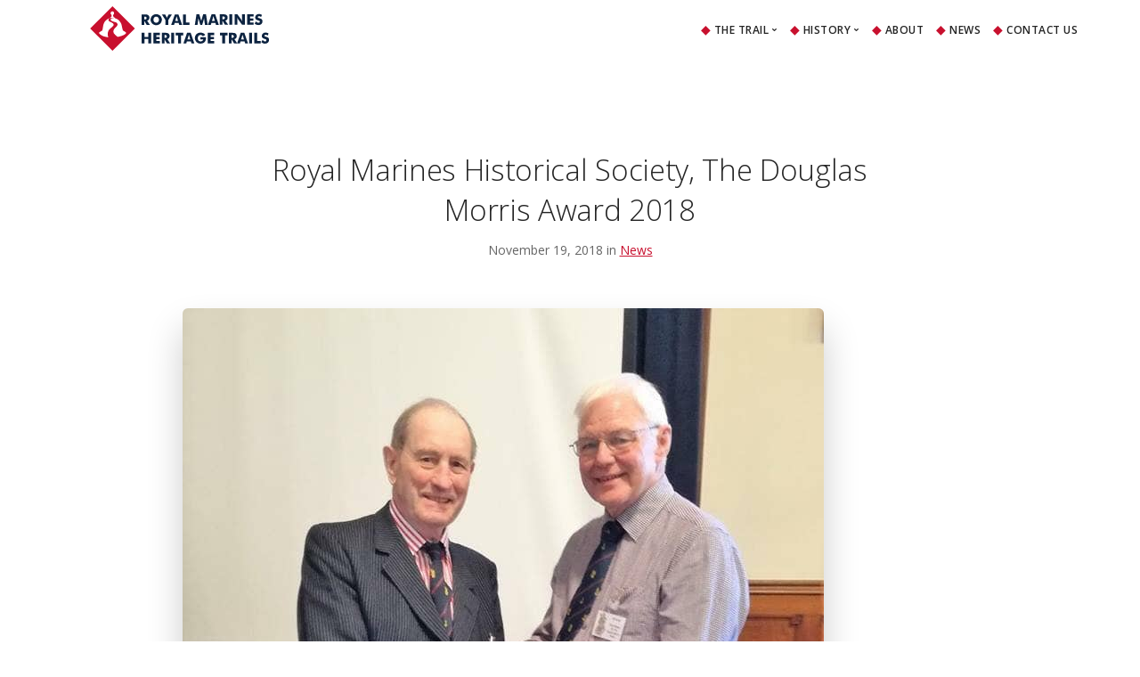

--- FILE ---
content_type: text/html; charset=UTF-8
request_url: https://royalmarinesheritagetrails.org/royal-marines-historical-society-the-douglas-morris-award-2018/
body_size: 9975
content:
<!doctype html><html lang="en-US"><head><meta charset="UTF-8"><meta name="viewport" content="width=device-width, initial-scale=1.0"><meta http-equiv="X-UA-Compatible" content="IE=edge, IE=11, IE=10"><link rel="stylesheet" media="print" onload="this.onload=null;this.media='all';" id="ao_optimized_gfonts" href="https://fonts.googleapis.com/css?family=Open+Sans%3A200%2C300%2C400%2C400i%2C500%2C600%2C700%7CMerriweather%3A300%2C300i%7CMaterial+Icons&amp;display=swap"><link rel="pingback" href="https://royalmarinesheritagetrails.org/xmlrpc.php" /><title>Royal Marines Historical Society, The Douglas Morris Award 2018 &#8211; Royal Marines Heritage Trails &#8211; Deal &amp; Walmer</title><meta name='robots' content='max-image-preview:large' /><link href='https://fonts.gstatic.com' crossorigin='anonymous' rel='preconnect' /><link href='https://fonts.googleapis.com' rel='preconnect' /><link href='https://connect.facebook.net' rel='preconnect' /><link href='https://www.google-analytics.com' rel='preconnect' /><link href='https://www.googletagmanager.com' rel='preconnect' /><link rel="alternate" type="application/rss+xml" title="Royal Marines Heritage Trails - Deal &amp; Walmer &raquo; Feed" href="https://royalmarinesheritagetrails.org/feed/" /><link rel='stylesheet' id='wp-block-library-css' href='https://royalmarinesheritagetrails.org/wp-includes/css/dist/block-library/style.min.css' type='text/css' media='all' /><link rel='stylesheet' id='classic-theme-styles-css' href='https://royalmarinesheritagetrails.org/wp-includes/css/classic-themes.min.css' type='text/css' media='all' /><style id='global-styles-inline-css' type='text/css'>body{--wp--preset--color--black:#000;--wp--preset--color--cyan-bluish-gray:#abb8c3;--wp--preset--color--white:#fff;--wp--preset--color--pale-pink:#f78da7;--wp--preset--color--vivid-red:#cf2e2e;--wp--preset--color--luminous-vivid-orange:#ff6900;--wp--preset--color--luminous-vivid-amber:#fcb900;--wp--preset--color--light-green-cyan:#7bdcb5;--wp--preset--color--vivid-green-cyan:#00d084;--wp--preset--color--pale-cyan-blue:#8ed1fc;--wp--preset--color--vivid-cyan-blue:#0693e3;--wp--preset--color--vivid-purple:#9b51e0;--wp--preset--gradient--vivid-cyan-blue-to-vivid-purple:linear-gradient(135deg,rgba(6,147,227,1) 0%,#9b51e0 100%);--wp--preset--gradient--light-green-cyan-to-vivid-green-cyan:linear-gradient(135deg,#7adcb4 0%,#00d082 100%);--wp--preset--gradient--luminous-vivid-amber-to-luminous-vivid-orange:linear-gradient(135deg,rgba(252,185,0,1) 0%,rgba(255,105,0,1) 100%);--wp--preset--gradient--luminous-vivid-orange-to-vivid-red:linear-gradient(135deg,rgba(255,105,0,1) 0%,#cf2e2e 100%);--wp--preset--gradient--very-light-gray-to-cyan-bluish-gray:linear-gradient(135deg,#eee 0%,#a9b8c3 100%);--wp--preset--gradient--cool-to-warm-spectrum:linear-gradient(135deg,#4aeadc 0%,#9778d1 20%,#cf2aba 40%,#ee2c82 60%,#fb6962 80%,#fef84c 100%);--wp--preset--gradient--blush-light-purple:linear-gradient(135deg,#ffceec 0%,#9896f0 100%);--wp--preset--gradient--blush-bordeaux:linear-gradient(135deg,#fecda5 0%,#fe2d2d 50%,#6b003e 100%);--wp--preset--gradient--luminous-dusk:linear-gradient(135deg,#ffcb70 0%,#c751c0 50%,#4158d0 100%);--wp--preset--gradient--pale-ocean:linear-gradient(135deg,#fff5cb 0%,#b6e3d4 50%,#33a7b5 100%);--wp--preset--gradient--electric-grass:linear-gradient(135deg,#caf880 0%,#71ce7e 100%);--wp--preset--gradient--midnight:linear-gradient(135deg,#020381 0%,#2874fc 100%);--wp--preset--duotone--dark-grayscale:url('#wp-duotone-dark-grayscale');--wp--preset--duotone--grayscale:url('#wp-duotone-grayscale');--wp--preset--duotone--purple-yellow:url('#wp-duotone-purple-yellow');--wp--preset--duotone--blue-red:url('#wp-duotone-blue-red');--wp--preset--duotone--midnight:url('#wp-duotone-midnight');--wp--preset--duotone--magenta-yellow:url('#wp-duotone-magenta-yellow');--wp--preset--duotone--purple-green:url('#wp-duotone-purple-green');--wp--preset--duotone--blue-orange:url('#wp-duotone-blue-orange');--wp--preset--font-size--small:13px;--wp--preset--font-size--medium:20px;--wp--preset--font-size--large:36px;--wp--preset--font-size--x-large:42px;--wp--preset--spacing--20:.44rem;--wp--preset--spacing--30:.67rem;--wp--preset--spacing--40:1rem;--wp--preset--spacing--50:1.5rem;--wp--preset--spacing--60:2.25rem;--wp--preset--spacing--70:3.38rem;--wp--preset--spacing--80:5.06rem;--wp--preset--shadow--natural:6px 6px 9px rgba(0,0,0,.2);--wp--preset--shadow--deep:12px 12px 50px rgba(0,0,0,.4);--wp--preset--shadow--sharp:6px 6px 0px rgba(0,0,0,.2);--wp--preset--shadow--outlined:6px 6px 0px -3px rgba(255,255,255,1),6px 6px rgba(0,0,0,1);--wp--preset--shadow--crisp:6px 6px 0px rgba(0,0,0,1)}:where(.is-layout-flex){gap:.5em}body .is-layout-flow>.alignleft{float:left;margin-inline-start:0;margin-inline-end:2em}body .is-layout-flow>.alignright{float:right;margin-inline-start:2em;margin-inline-end:0}body .is-layout-flow>.aligncenter{margin-left:auto !important;margin-right:auto !important}body .is-layout-constrained>.alignleft{float:left;margin-inline-start:0;margin-inline-end:2em}body .is-layout-constrained>.alignright{float:right;margin-inline-start:2em;margin-inline-end:0}body .is-layout-constrained>.aligncenter{margin-left:auto !important;margin-right:auto !important}body .is-layout-constrained>:where(:not(.alignleft):not(.alignright):not(.alignfull)){max-width:var(--wp--style--global--content-size);margin-left:auto !important;margin-right:auto !important}body .is-layout-constrained>.alignwide{max-width:var(--wp--style--global--wide-size)}body .is-layout-flex{display:flex}body .is-layout-flex{flex-wrap:wrap;align-items:center}body .is-layout-flex>*{margin:0}:where(.wp-block-columns.is-layout-flex){gap:2em}.has-black-color{color:var(--wp--preset--color--black) !important}.has-cyan-bluish-gray-color{color:var(--wp--preset--color--cyan-bluish-gray) !important}.has-white-color{color:var(--wp--preset--color--white) !important}.has-pale-pink-color{color:var(--wp--preset--color--pale-pink) !important}.has-vivid-red-color{color:var(--wp--preset--color--vivid-red) !important}.has-luminous-vivid-orange-color{color:var(--wp--preset--color--luminous-vivid-orange) !important}.has-luminous-vivid-amber-color{color:var(--wp--preset--color--luminous-vivid-amber) !important}.has-light-green-cyan-color{color:var(--wp--preset--color--light-green-cyan) !important}.has-vivid-green-cyan-color{color:var(--wp--preset--color--vivid-green-cyan) !important}.has-pale-cyan-blue-color{color:var(--wp--preset--color--pale-cyan-blue) !important}.has-vivid-cyan-blue-color{color:var(--wp--preset--color--vivid-cyan-blue) !important}.has-vivid-purple-color{color:var(--wp--preset--color--vivid-purple) !important}.has-black-background-color{background-color:var(--wp--preset--color--black) !important}.has-cyan-bluish-gray-background-color{background-color:var(--wp--preset--color--cyan-bluish-gray) !important}.has-white-background-color{background-color:var(--wp--preset--color--white) !important}.has-pale-pink-background-color{background-color:var(--wp--preset--color--pale-pink) !important}.has-vivid-red-background-color{background-color:var(--wp--preset--color--vivid-red) !important}.has-luminous-vivid-orange-background-color{background-color:var(--wp--preset--color--luminous-vivid-orange) !important}.has-luminous-vivid-amber-background-color{background-color:var(--wp--preset--color--luminous-vivid-amber) !important}.has-light-green-cyan-background-color{background-color:var(--wp--preset--color--light-green-cyan) !important}.has-vivid-green-cyan-background-color{background-color:var(--wp--preset--color--vivid-green-cyan) !important}.has-pale-cyan-blue-background-color{background-color:var(--wp--preset--color--pale-cyan-blue) !important}.has-vivid-cyan-blue-background-color{background-color:var(--wp--preset--color--vivid-cyan-blue) !important}.has-vivid-purple-background-color{background-color:var(--wp--preset--color--vivid-purple) !important}.has-black-border-color{border-color:var(--wp--preset--color--black) !important}.has-cyan-bluish-gray-border-color{border-color:var(--wp--preset--color--cyan-bluish-gray) !important}.has-white-border-color{border-color:var(--wp--preset--color--white) !important}.has-pale-pink-border-color{border-color:var(--wp--preset--color--pale-pink) !important}.has-vivid-red-border-color{border-color:var(--wp--preset--color--vivid-red) !important}.has-luminous-vivid-orange-border-color{border-color:var(--wp--preset--color--luminous-vivid-orange) !important}.has-luminous-vivid-amber-border-color{border-color:var(--wp--preset--color--luminous-vivid-amber) !important}.has-light-green-cyan-border-color{border-color:var(--wp--preset--color--light-green-cyan) !important}.has-vivid-green-cyan-border-color{border-color:var(--wp--preset--color--vivid-green-cyan) !important}.has-pale-cyan-blue-border-color{border-color:var(--wp--preset--color--pale-cyan-blue) !important}.has-vivid-cyan-blue-border-color{border-color:var(--wp--preset--color--vivid-cyan-blue) !important}.has-vivid-purple-border-color{border-color:var(--wp--preset--color--vivid-purple) !important}.has-vivid-cyan-blue-to-vivid-purple-gradient-background{background:var(--wp--preset--gradient--vivid-cyan-blue-to-vivid-purple) !important}.has-light-green-cyan-to-vivid-green-cyan-gradient-background{background:var(--wp--preset--gradient--light-green-cyan-to-vivid-green-cyan) !important}.has-luminous-vivid-amber-to-luminous-vivid-orange-gradient-background{background:var(--wp--preset--gradient--luminous-vivid-amber-to-luminous-vivid-orange) !important}.has-luminous-vivid-orange-to-vivid-red-gradient-background{background:var(--wp--preset--gradient--luminous-vivid-orange-to-vivid-red) !important}.has-very-light-gray-to-cyan-bluish-gray-gradient-background{background:var(--wp--preset--gradient--very-light-gray-to-cyan-bluish-gray) !important}.has-cool-to-warm-spectrum-gradient-background{background:var(--wp--preset--gradient--cool-to-warm-spectrum) !important}.has-blush-light-purple-gradient-background{background:var(--wp--preset--gradient--blush-light-purple) !important}.has-blush-bordeaux-gradient-background{background:var(--wp--preset--gradient--blush-bordeaux) !important}.has-luminous-dusk-gradient-background{background:var(--wp--preset--gradient--luminous-dusk) !important}.has-pale-ocean-gradient-background{background:var(--wp--preset--gradient--pale-ocean) !important}.has-electric-grass-gradient-background{background:var(--wp--preset--gradient--electric-grass) !important}.has-midnight-gradient-background{background:var(--wp--preset--gradient--midnight) !important}.has-small-font-size{font-size:var(--wp--preset--font-size--small) !important}.has-medium-font-size{font-size:var(--wp--preset--font-size--medium) !important}.has-large-font-size{font-size:var(--wp--preset--font-size--large) !important}.has-x-large-font-size{font-size:var(--wp--preset--font-size--x-large) !important}.wp-block-navigation a:where(:not(.wp-element-button)){color:inherit}:where(.wp-block-columns.is-layout-flex){gap:2em}.wp-block-pullquote{font-size:1.5em;line-height:1.6}</style><link rel='stylesheet' id='bootstrap-css' href='https://royalmarinesheritagetrails.org/wp-content/cache/autoptimize/css/autoptimize_single_a39232aadab4e6c36ced0dc05e3d3e57.css' type='text/css' media='all' /><link rel='stylesheet' id='ebor-icons-css' href='https://royalmarinesheritagetrails.org/wp-content/cache/autoptimize/css/autoptimize_single_34c137195b2ca14ecbca3082f810fe8a.css' type='text/css' media='all' /><link rel='stylesheet' id='ebor-plugins-css' href='https://royalmarinesheritagetrails.org/wp-content/cache/autoptimize/css/autoptimize_single_74c4fda6e113cd2e9c94b8a0464f1efc.css' type='text/css' media='all' /><link rel='stylesheet' id='ebor-theme-css' href='https://royalmarinesheritagetrails.org/wp-content/uploads/wp-less/stack/style/css/theme-9d07a4094f.css' type='text/css' media='all' /><link rel='stylesheet' id='ebor-iconsmind-css' href='https://royalmarinesheritagetrails.org/wp-content/cache/autoptimize/css/autoptimize_single_39aa385af1cfd640bac73a09de3ac9fe.css' type='text/css' media='all' /><link rel='stylesheet' id='leafletmapsmarker-css' href='https://royalmarinesheritagetrails.org/wp-content/plugins/leaflet-maps-marker-pro/leaflet-dist/leaflet.min.css' type='text/css' media='all' /><style id='leafletmapsmarker-inline-css' type='text/css'>.leaflet-popup-content img{max-width:234px !important;height:auto;width:auto !important}.marker-cluster-small{background-color:rgba(181,226,140,.6)}.marker-cluster-small div{background-color:rgba(110,204,57,.6);color:#000}.marker-cluster-medium{background-color:rgba(241,211,87,.6)}.marker-cluster-medium div{background-color:rgba(240,194,12,.6);color:#000}.marker-cluster-large{background-color:rgba(253,156,115,.6)}.marker-cluster-large div{background-color:rgba(241,128,23,.6);color:#000}</style><link rel='stylesheet' id='ebor-style-css' href='https://royalmarinesheritagetrails.org/wp-content/cache/autoptimize/css/autoptimize_single_5341a63b9e8f312b013a8a7913f819c0.css' type='text/css' media='all' /> <script defer id="leafletmapsmarker-core-js-extra" src="[data-uri]"></script> <script defer type='text/javascript' src='https://royalmarinesheritagetrails.org/wp-content/cache/autoptimize/js/autoptimize_single_7b251564e20221d2768958b838a2c72f.js' id='leafletmapsmarker-core-js'></script> <script defer type='text/javascript' src='https://royalmarinesheritagetrails.org/wp-includes/js/jquery/jquery.min.js' id='jquery-core-js'></script> <script defer type='text/javascript' src='https://royalmarinesheritagetrails.org/wp-includes/js/jquery/jquery-migrate.min.js' id='jquery-migrate-js'></script> <script defer id="leafletmapsmarker-addons-js-extra" src="[data-uri]"></script> <script defer type='text/javascript' src='https://royalmarinesheritagetrails.org/wp-content/cache/autoptimize/js/autoptimize_single_02fe4afb2ad18877b9a2ed3a8744ef7a.js' id='leafletmapsmarker-addons-js'></script> <link rel="https://api.w.org/" href="https://royalmarinesheritagetrails.org/wp-json/" /><link rel="alternate" type="application/json" href="https://royalmarinesheritagetrails.org/wp-json/wp/v2/posts/603" /><link rel="EditURI" type="application/rsd+xml" title="RSD" href="https://royalmarinesheritagetrails.org/xmlrpc.php?rsd" /><link rel="wlwmanifest" type="application/wlwmanifest+xml" href="https://royalmarinesheritagetrails.org/wp-includes/wlwmanifest.xml" /><meta name="generator" content="WordPress 6.2.8" /><link rel="canonical" href="https://royalmarinesheritagetrails.org/royal-marines-historical-society-the-douglas-morris-award-2018/" /><link rel='shortlink' href='https://royalmarinesheritagetrails.org/?p=603' /><link rel="alternate" type="application/json+oembed" href="https://royalmarinesheritagetrails.org/wp-json/oembed/1.0/embed?url=https%3A%2F%2Froyalmarinesheritagetrails.org%2Froyal-marines-historical-society-the-douglas-morris-award-2018%2F" /><link rel="alternate" type="text/xml+oembed" href="https://royalmarinesheritagetrails.org/wp-json/oembed/1.0/embed?url=https%3A%2F%2Froyalmarinesheritagetrails.org%2Froyal-marines-historical-society-the-douglas-morris-award-2018%2F&#038;format=xml" />  <script async src="https://www.googletagmanager.com/gtag/js?id=G-Z3214M71YC"></script> <script defer src="[data-uri]"></script> <link rel="alternate" type="application/rss+xml" title="Royal Marines Heritage Trails - Deal &amp; Walmer GeoRSS-Feed" href="https://royalmarinesheritagetrails.org/maps/georss/layer/all/" /></head><body class="post-template-default single single-post postid-603 single-format-standard stack--rounded normal-layout active-tabs active-accordions parallax-enable-mobile variant-v1-5-5" data-smooth-scroll-offset="0"><div id="fb-root"></div> <script defer src="[data-uri]"></script> <a href="#" id="start" title="Start"></a><div class="nav-container"><div class="bar bar--sm visible-xs original--bg " ><div class="container"><div class="row"><div class="col-xs-8 col-sm-10 mobile-logo"> <a href="https://royalmarinesheritagetrails.org/" class="logo-holder"> <img class="logo logo-dark" alt="logo" src="https://royalmarinesheritagetrails.org/wp-content/uploads/2018/03/RMHT-SECONDARY-PMS-2-COLOUR-HORIZONTAL.svg" /> <img class="logo logo-light" alt="logo" src="https://royalmarinesheritagetrails.org/wp-content/uploads/2018/03/RMHT-SECONDARY-REVERSED-HORIZONTAL.svg" /> </a></div><div class="col-xs-4 col-sm-2 text-right mobile-nav"> <a href="#" class="hamburger-toggle" data-toggle-class="#menu1;hidden-xs"> <i class="icon--sm stack-interface stack-menu"></i> </a></div></div></div></div><nav id="menu1" class="bar bar--sm bar-1 hidden-xs hiddem-sm original--bg" data-scroll-class="200px:pos-fixed"><div class="container"><div class="row"><div class="col-lg-3 col-md-2 col-md-offset-0 col-sm-6 col-sm-offset-3 hidden-xs desktop-logo"><div class="bar__module"> <a href="https://royalmarinesheritagetrails.org/" class="logo-holder"> <img class="logo logo-dark" alt="logo" src="https://royalmarinesheritagetrails.org/wp-content/uploads/2018/03/RMHT-SECONDARY-PMS-2-COLOUR-HORIZONTAL.svg" /> <img class="logo logo-light" alt="logo" src="https://royalmarinesheritagetrails.org/wp-content/uploads/2018/03/RMHT-SECONDARY-REVERSED-HORIZONTAL.svg" /> </a></div></div><div class="col-lg-9 col-md-10 col-sm-12 text-right text-left-xs text-left-sm desktop-nav"><div class="bar__module"><ul id="menu-main-menu" class="menu-horizontal text-center"><li id="menu-item-361" class="menu-item menu-item-type-custom menu-item-object-custom menu-item-has-children menu-item-361 dropdown"><span class="dropdown__trigger">The Trail</span><div class="dropdown__container"><div class="container"><div class="row"><div class="dropdown__content col-md-3 col-sm-4"><ul class="menu-vertical"><li id="menu-item-362" class="menu-item menu-item-type-post_type menu-item-object-page menu-item-362"><a href="https://royalmarinesheritagetrails.org/trail/trail-introduction/">Trail Introduction</a></li><li id="menu-item-347" class="menu-item menu-item-type-post_type menu-item-object-page menu-item-347"><a href="https://royalmarinesheritagetrails.org/trail/">The Royal Marines Heritage Trail Map</a></li><li id="menu-item-363" class="menu-item menu-item-type-post_type menu-item-object-page menu-item-363"><a href="https://royalmarinesheritagetrails.org/trail-information/">Tourist Information</a></li><li id="menu-item-384" class="menu-item menu-item-type-post_type menu-item-object-page menu-item-384"><a href="https://royalmarinesheritagetrails.org/beyond-the-trail/">Beyond the Trail</a></li></ul></div></div></div></div></li><li id="menu-item-349" class="menu-item menu-item-type-custom menu-item-object-custom menu-item-has-children menu-item-349 dropdown"><span class="dropdown__trigger">History</span><div class="dropdown__container"><div class="container"><div class="row"><div class="dropdown__content col-md-3 col-sm-4"><ul class="menu-vertical"><li id="menu-item-366" class="menu-item menu-item-type-post_type menu-item-object-page menu-item-366"><a href="https://royalmarinesheritagetrails.org/history-of-the-royal-marines-in-deal-walmer/">Historical Timeline</a></li><li id="menu-item-400" class="menu-item menu-item-type-post_type menu-item-object-page menu-item-400"><a href="https://royalmarinesheritagetrails.org/1911-depot-map/">1911 Admirality Depot Map</a></li><li id="menu-item-465" class="menu-item menu-item-type-post_type menu-item-object-page menu-item-465"><a href="https://royalmarinesheritagetrails.org/honorary-freedom-of-deal/">Honorary Freedom of Deal</a></li><li id="menu-item-367" class="menu-item menu-item-type-post_type menu-item-object-page menu-item-367"><a href="https://royalmarinesheritagetrails.org/the-zeebrugge-raid/">The Zeebrugge Raid</a></li><li id="menu-item-502" class="menu-item menu-item-type-post_type menu-item-object-page menu-item-502"><a href="https://royalmarinesheritagetrails.org/kingsdown-rifle-range/">Kingsdown Rifle Range</a></li><li id="menu-item-536" class="menu-item menu-item-type-post_type menu-item-object-page menu-item-536"><a href="https://royalmarinesheritagetrails.org/the-royal-marine-siege-regiment-1940-44/">The Siege Regiment</a></li></ul></div></div></div></div></li><li id="menu-item-365" class="menu-item menu-item-type-post_type menu-item-object-page menu-item-365"><a href="https://royalmarinesheritagetrails.org/about-the-royal-marines-heritage-trails/">About</a></li><li id="menu-item-350" class="menu-item menu-item-type-post_type menu-item-object-page current_page_parent menu-item-350"><a href="https://royalmarinesheritagetrails.org/blog/">News</a></li><li id="menu-item-364" class="menu-item menu-item-type-post_type menu-item-object-page menu-item-364"><a href="https://royalmarinesheritagetrails.org/contact/">Contact Us</a></li></ul></div></div></div></div></nav></div><div class="main-container"><section><div class="container"><div class="row"><div class="col-sm-10 col-md-8 col-sm-offset-1 col-md-offset-2"><article><div class="article__title text-center"><h1 class="h2">Royal Marines Historical Society, The Douglas Morris Award 2018</h1><span>November 19, 2018 in </span><span><a href="https://royalmarinesheritagetrails.org/category/news/" rel="category tag">News</a></span></div><div class="article__body post-content"><div class="featured-image-holder"> <img width="720" height="960" src="https://royalmarinesheritagetrails.org/wp-content/uploads/2018/11/Bill-Butler-with-Maj-Gen-Julian-Thompson-CBOBE-the-President-of-the-RMHS.jpg" class="border--round box-shadow-wide wp-post-image" alt="" decoding="async" srcset="https://royalmarinesheritagetrails.org/wp-content/uploads/2018/11/Bill-Butler-with-Maj-Gen-Julian-Thompson-CBOBE-the-President-of-the-RMHS.jpg 720w, https://royalmarinesheritagetrails.org/wp-content/uploads/2018/11/Bill-Butler-with-Maj-Gen-Julian-Thompson-CBOBE-the-President-of-the-RMHS-225x300.jpg 225w" sizes="(max-width: 720px) 100vw, 720px" /></div><style type="text/css">#gallery-1{margin:auto}#gallery-1 .gallery-item{float:left;margin-top:10px;text-align:center;width:33%}#gallery-1 img{border:2px solid #cfcfcf}#gallery-1 .gallery-caption{margin-left:0}</style><div id='gallery-1' class='gallery galleryid-603 gallery-columns-3 gallery-size-thumbnail'><dl class='gallery-item'><dt class='gallery-icon portrait'> <a href='https://royalmarinesheritagetrails.org/royal-marines-historical-society-the-douglas-morris-award-2018/the-douglas-morris-award/'><img width="100" height="100" src="https://royalmarinesheritagetrails.org/wp-content/uploads/2018/11/The-Douglas-Morris-Award-100x100.jpg" class="attachment-thumbnail size-thumbnail" alt="" decoding="async" loading="lazy" srcset="https://royalmarinesheritagetrails.org/wp-content/uploads/2018/11/The-Douglas-Morris-Award-100x100.jpg 100w, https://royalmarinesheritagetrails.org/wp-content/uploads/2018/11/The-Douglas-Morris-Award-60x60.jpg 60w" sizes="(max-width: 100px) 100vw, 100px" /></a></dt></dl><dl class='gallery-item'><dt class='gallery-icon landscape'> <a href='https://royalmarinesheritagetrails.org/royal-marines-historical-society-the-douglas-morris-award-2018/bill-butler-with-maj-gen-julian-thompson-cbobe-and-col-michael-reece-obe/'><img width="100" height="100" src="https://royalmarinesheritagetrails.org/wp-content/uploads/2018/11/Bill-Butler-with-Maj-Gen-Julian-Thompson-CBOBE-and-Col-Michael-Reece-OBE-100x100.jpg" class="attachment-thumbnail size-thumbnail" alt="" decoding="async" loading="lazy" srcset="https://royalmarinesheritagetrails.org/wp-content/uploads/2018/11/Bill-Butler-with-Maj-Gen-Julian-Thompson-CBOBE-and-Col-Michael-Reece-OBE-100x100.jpg 100w, https://royalmarinesheritagetrails.org/wp-content/uploads/2018/11/Bill-Butler-with-Maj-Gen-Julian-Thompson-CBOBE-and-Col-Michael-Reece-OBE-60x60.jpg 60w" sizes="(max-width: 100px) 100vw, 100px" /></a></dt></dl><dl class='gallery-item'><dt class='gallery-icon portrait'> <a href='https://royalmarinesheritagetrails.org/royal-marines-historical-society-the-douglas-morris-award-2018/bill-butler-with-maj-gen-julian-thompson-cbobe-the-president-of-the-rmhs/'><img width="100" height="100" src="https://royalmarinesheritagetrails.org/wp-content/uploads/2018/11/Bill-Butler-with-Maj-Gen-Julian-Thompson-CBOBE-the-President-of-the-RMHS-100x100.jpg" class="attachment-thumbnail size-thumbnail" alt="" decoding="async" loading="lazy" srcset="https://royalmarinesheritagetrails.org/wp-content/uploads/2018/11/Bill-Butler-with-Maj-Gen-Julian-Thompson-CBOBE-the-President-of-the-RMHS-100x100.jpg 100w, https://royalmarinesheritagetrails.org/wp-content/uploads/2018/11/Bill-Butler-with-Maj-Gen-Julian-Thompson-CBOBE-the-President-of-the-RMHS-60x60.jpg 60w" sizes="(max-width: 100px) 100vw, 100px" /></a></dt></dl><br style="clear: both" /></div><p>The Douglas Morris Award is presented to a member of the Society who has contributed to furthering its aims through exceptional service, or by dedicated research and publishing related articles.  The chosen recipient could be selected for outstanding service to the Society in any one of these three criteria.</p><p>For 2018, the Council of the Royal Marines Historical Society unanimously voted that its 2018 Douglas Morris Award should be presented to Mr Bill Butler for his drive and determination in conceiving and creating the Royal Marines Heritage Trail in Deal.</p><p>Bill energetically created a charity and obtained Heritage Lottery and other funding to support his project. Furthermore he has developed an informative website and produced a comprehensive guide that was sent out to all members with the last newsletter.  The booklet is rich in historical facts describing the involvement of the Corps in Deal from 1665 to 1996 when the Royal Marines Band Service finally left the barracks and relocated to Portsmouth. The trail starts at Deal castle and passes through the former East, North and South Barracks with the guide highlighting key facts as the tour progresses including, of course, the Memorial Garden commemorating the site of the bomb planted by the IRA that tragically killed 11 Royal Marines Bandsmen in 1989.</p><p>On Monday 23rd April this year &#8211; appropriately the Zeebrugge Day centenary as it was in Deal that the 4th Battalion formed and trained before that memorable operation &#8211; the Trail was launched at Deal Castle by its Captain, the Commandant General, in the presence of the Lord Lieutenant of Kent, and the Lord Warden of the Cinque Ports, Admiral of the Fleet the Lord Boyce.  The ceremony included a parade from the former South Barracks to Deal Castle by the Band of HM Royal Marines Collingwood, a guard from 42 Commando RM and detachments from the Royal Marines Association, Royal British Legion, Cadets and former WRNS. Following the launch ceremony, the Royal Marines continued to exercise their right to march through the town to Deal Town Hall.</p><p>Bill Butler is to be congratulated for his initiative and tenacity in bringing, with his team, this important historical project to an extremely successful conclusion and in so doing continued to sustain the close relationship between the Corps and the town of Deal.</p><div class="post__tags"></div></div><div class="article__share text-center"> <a class="btn bg--facebook btn--icon" target="_blank" href="https://www.facebook.com/sharer/sharer.php?u=https://royalmarinesheritagetrails.org/royal-marines-historical-society-the-douglas-morris-award-2018/"> <span class="btn__text"> <i class="socicon socicon-facebook"></i> Share on Facebook </span> </a> <a class="btn bg--twitter btn--icon" target="_blank" href="https://twitter.com/share?url=https://royalmarinesheritagetrails.org/royal-marines-historical-society-the-douglas-morris-award-2018/"> <span class="btn__text"> <i class="socicon socicon-twitter"></i> Share on Twitter </span> </a></div></article></div></div></div></section><section class="post-author"><div class="container"><div class="row"><div class="col-sm-10 col-sm-offset-1 col-md-8 col-md-offset-2"><div class="comments"><ul id="singlecomments" class="comments__list"><li class="comment even thread-even depth-1" id="comment-1"><div class="comment"><div class="comment__avatar"> <img alt='' src='https://secure.gravatar.com/avatar/ea15d6a8bc7205c7639f63b02db6d741?s=52&#038;d=mm&#038;r=g' srcset='https://secure.gravatar.com/avatar/ea15d6a8bc7205c7639f63b02db6d741?s=104&#038;d=mm&#038;r=g 2x' class='avatar avatar-52 photo' height='52' width='52' loading='lazy' decoding='async'/></div><div class="comment__body"><h5>About The Author: Terry Crawford</h5><p>Terry is our Community Engagement Officer.</p><p>Terry grew up in Deal with a Royal Marine father and upon moving back to Deal as an adult, married a Royal Marine!</p><p>A former cabin crew member for Virgin Atlantic, Terry is no stranger to engaging with the public and she will be sharing our knowledge and resources with schools and other oraganisation in the wider community.</p><p>More posts by <a href="https://royalmarinesheritagetrails.org/author/terry/" title="Posts by Terry Crawford" rel="author">Terry Crawford</a></div></div></li></ul></div></div></div></div></section><section class="unpad text-center "><div class="row--gapless"><div class="col-sm-4 col-xs-12"> <a href="https://royalmarinesheritagetrails.org/old-soldier-walks-trail/" class="block"><div class="feature feature-7 boxed imagebg" data-overlay="5"><div class="background-image-holder"> <img width="722" height="1024" src="https://royalmarinesheritagetrails.org/wp-content/uploads/2018/10/Old-Soldier-722x1024.jpg" class="attachment-large size-large wp-post-image" alt="" decoding="async" loading="lazy" srcset="https://royalmarinesheritagetrails.org/wp-content/uploads/2018/10/Old-Soldier-722x1024.jpg 722w, https://royalmarinesheritagetrails.org/wp-content/uploads/2018/10/Old-Soldier-211x300.jpg 211w, https://royalmarinesheritagetrails.org/wp-content/uploads/2018/10/Old-Soldier.jpg 750w" sizes="(max-width: 722px) 100vw, 722px" /></div><h4 class="pos-vertical-center"> <span>Previous Post</span> Old Soldier Walks Trail !</h4></div> </a></div><div class="col-sm-4 col-xs-12"> <a href="https://royalmarinesheritagetrails.org/blog/" class="block"><div class="feature feature-7 boxed imagebg" data-overlay="5"><div class="background-image-holder"> <img alt="background" src="https://royalmarinesheritagetrails.org/wp-content/uploads/2018/03/Depot-RM-Band-c1900.jpg"></div><h4 class="pos-vertical-center"> <span>News</span></h4></div> </a></div><div class="col-sm-4 col-xs-12"> <a href="https://royalmarinesheritagetrails.org/1918-zeebrugge-raid/" class="block"><div class="feature feature-7 boxed imagebg" data-overlay="5"><div class="background-image-holder"> <img width="731" height="1024" src="https://royalmarinesheritagetrails.org/wp-content/uploads/2018/12/zeebrugge-1918-cover-of-2018-special-edition-of-britain-at-war-magazine-731x1024.jpg" class="attachment-large size-large wp-post-image" alt="" decoding="async" loading="lazy" srcset="https://royalmarinesheritagetrails.org/wp-content/uploads/2018/12/zeebrugge-1918-cover-of-2018-special-edition-of-britain-at-war-magazine-731x1024.jpg 731w, https://royalmarinesheritagetrails.org/wp-content/uploads/2018/12/zeebrugge-1918-cover-of-2018-special-edition-of-britain-at-war-magazine-214x300.jpg 214w, https://royalmarinesheritagetrails.org/wp-content/uploads/2018/12/zeebrugge-1918-cover-of-2018-special-edition-of-britain-at-war-magazine-768x1076.jpg 768w" sizes="(max-width: 731px) 100vw, 731px" /></div><h4 class="pos-vertical-center"> <span>Next Post</span> 1918 Zeebrugge Raid</h4></div> </a></div></div></section><footer class="footer-6 unpad--bottom bg--dark"><div class="container"><div class="row"><div class="col-md-4 col-sm-6"><div id="media_image-2" class="widget widget_media_image sidebar__element"><img width="165" height="100" src="https://royalmarinesheritagetrails.org/wp-content/uploads/2017/11/HeritageLotteryLogo-300x181.png" class="image wp-image-101  attachment-165x100 size-165x100" alt="" decoding="async" loading="lazy" style="max-width: 100%; height: auto;" srcset="https://royalmarinesheritagetrails.org/wp-content/uploads/2017/11/HeritageLotteryLogo-300x181.png 300w, https://royalmarinesheritagetrails.org/wp-content/uploads/2017/11/HeritageLotteryLogo.png 496w" sizes="(max-width: 165px) 100vw, 165px" /></div><div id="media_image-3" class="widget widget_media_image sidebar__element"><img width="96" height="100" src="https://royalmarinesheritagetrails.org/wp-content/uploads/2017/11/ArmedForcesCovenantLogo-287x300.png" class="image wp-image-102  attachment-96x100 size-96x100" alt="" decoding="async" loading="lazy" style="max-width: 100%; height: auto;" /></div><div id="media_image-4" class="widget widget_media_image sidebar__element"><img width="78" height="50" src="https://royalmarinesheritagetrails.org/wp-content/uploads/2017/12/KentCountyCouncil_rev-300x193.png" class="image wp-image-109  attachment-78x50 size-78x50" alt="" decoding="async" loading="lazy" style="max-width: 100%; height: auto;" srcset="https://royalmarinesheritagetrails.org/wp-content/uploads/2017/12/KentCountyCouncil_rev-300x193.png 300w, https://royalmarinesheritagetrails.org/wp-content/uploads/2017/12/KentCountyCouncil_rev.png 500w" sizes="(max-width: 78px) 100vw, 78px" /></div><div id="media_image-5" class="widget widget_media_image sidebar__element"><img width="30" height="50" src="https://royalmarinesheritagetrails.org/wp-content/uploads/2017/12/DoverDistrictCouncil_rev-178x300.png" class="image wp-image-108  attachment-30x50 size-30x50" alt="" decoding="async" loading="lazy" style="max-width: 100%; height: auto;" srcset="https://royalmarinesheritagetrails.org/wp-content/uploads/2017/12/DoverDistrictCouncil_rev-178x300.png 178w, https://royalmarinesheritagetrails.org/wp-content/uploads/2017/12/DoverDistrictCouncil_rev.png 284w" sizes="(max-width: 30px) 100vw, 30px" /></div><div id="media_image-7" class="widget widget_media_image sidebar__element"><img width="49" height="50" src="https://royalmarinesheritagetrails.org/wp-content/uploads/2017/12/DealTownCouncil-60x60.png" class="image wp-image-111  attachment-49x50 size-49x50" alt="" decoding="async" loading="lazy" style="max-width: 100%; height: auto;" srcset="https://royalmarinesheritagetrails.org/wp-content/uploads/2017/12/DealTownCouncil-60x60.png 60w, https://royalmarinesheritagetrails.org/wp-content/uploads/2017/12/DealTownCouncil-150x150.png 150w, https://royalmarinesheritagetrails.org/wp-content/uploads/2017/12/DealTownCouncil-295x300.png 295w, https://royalmarinesheritagetrails.org/wp-content/uploads/2017/12/DealTownCouncil.png 512w" sizes="(max-width: 49px) 100vw, 49px" /></div><div id="media_image-8" class="widget widget_media_image sidebar__element"><img width="67" height="50" src="https://royalmarinesheritagetrails.org/wp-content/uploads/2018/02/POD_Community_Fund_rev-300x225.png" class="image wp-image-122  attachment-67x50 size-67x50" alt="" decoding="async" loading="lazy" style="max-width: 100%; height: auto;" srcset="https://royalmarinesheritagetrails.org/wp-content/uploads/2018/02/POD_Community_Fund_rev-300x225.png 300w, https://royalmarinesheritagetrails.org/wp-content/uploads/2018/02/POD_Community_Fund_rev-768x576.png 768w, https://royalmarinesheritagetrails.org/wp-content/uploads/2018/02/POD_Community_Fund_rev-1024x768.png 1024w" sizes="(max-width: 67px) 100vw, 67px" /></div></div><div class="col-md-4 col-sm-6"><div id="nav_menu-2" class="widget widget_nav_menu sidebar__element"><h6 class="type--uppercase">Useful Information</h6><div class="menu-footer-menu-container"><ul id="menu-footer-menu" class="menu"><li id="menu-item-458" class="menu-item menu-item-type-post_type menu-item-object-page menu-item-458"><a href="https://royalmarinesheritagetrails.org/trail/">The Royal Marines Heritage Trail Map</a></li><li id="menu-item-459" class="menu-item menu-item-type-post_type menu-item-object-page menu-item-459"><a href="https://royalmarinesheritagetrails.org/trail-information/">Tourist Information</a></li><li id="menu-item-469" class="menu-item menu-item-type-post_type menu-item-object-page menu-item-469"><a href="https://royalmarinesheritagetrails.org/beyond-the-trail/">Beyond the Trail / Learn More</a></li><li id="menu-item-516" class="menu-item menu-item-type-post_type menu-item-object-page menu-item-516"><a href="https://royalmarinesheritagetrails.org/select-bibliography-and-links/">Select Bibliography and Links</a></li><li id="menu-item-457" class="menu-item menu-item-type-post_type menu-item-object-page menu-item-457"><a href="https://royalmarinesheritagetrails.org/privacy/">Privacy Policy</a></li></ul></div></div></div><div class="col-md-4 col-sm-6"><div id="custom_html-2" class="widget_text widget widget_custom_html sidebar__element"><h6 class="type--uppercase">The Royal Marines Heritage Trails</h6><div class="textwidget custom-html-widget"><div class="text-center-xs text-right"><p> <i class="socicon icon--xs socicon-mail"></i> <a href="mailto:rmadeal@gmail.com">EMAIL US</a></p><p class="type--fine-print"></p></div></div></div></div><div class="clear"></div></div></div><div class="footer__lower text-center-xs"><div class="container"><div class="row"><div class="col-sm-6"><div class="footer-stack-copyright"> <span class="type--fine-print"><a href="http://www.mtstudios.net">Website by mtstudios</a> © 2018 Royal Marines Heritage Trails</span></div></div><div class="col-sm-6 text-right text-center-xs"><ul class="social-list list-inline list--hover stack-footer-social"><li> <a href="https://www.facebook.com/RMHeritageTrail" title="Royal Marines Heritage Trails - Deal &amp; Walmer Facebook Page" target="_blank"> <i class="socicon icon--xs socicon-facebook"></i> </a></li><li> <a href="https://www.instagram.com/rmheritagetrail/" title="Royal Marines Heritage Trails - Deal &amp; Walmer Instagram Page" target="_blank"> <i class="socicon icon--xs socicon-instagram"></i> </a></li><li> <a href="https://twitter.com/RMHeritageTrail" title="Royal Marines Heritage Trails - Deal &amp; Walmer Twitter Page" target="_blank"> <i class="socicon icon--xs socicon-twitter"></i> </a></li></ul></div></div></div></div></footer></div> <a class="back-to-top inner-link" title="Back to top" href="#start" data-scroll-class="100vh:active"> <i class="stack-interface stack-up-open-big"></i> </a><script defer type="text/javascript" src="https://royalmarinesheritagetrails.org/wp-content/cache/autoptimize/js/autoptimize_single_31b3abe666ecf95c91ceefdfc510a5f0.js"></script> <script defer src="[data-uri]"></script> <script defer type='text/javascript' src='https://royalmarinesheritagetrails.org/wp-content/cache/autoptimize/js/autoptimize_single_667e945fd92e02c74416d83e461ef079.js' id='ebor-parallax-js'></script> <script defer type='text/javascript' src='https://royalmarinesheritagetrails.org/wp-content/cache/autoptimize/js/autoptimize_single_d8e621b1c5773554970626d29d918914.js' id='ebor-plugins-js'></script> <script defer id="ebor-scripts-wp-js-extra" src="[data-uri]"></script> <script defer type='text/javascript' src='https://royalmarinesheritagetrails.org/wp-content/cache/autoptimize/js/autoptimize_single_a42835c5c0a50ebba34279833439890b.js' id='ebor-scripts-wp-js'></script> <script defer type='text/javascript' src='https://royalmarinesheritagetrails.org/wp-content/cache/autoptimize/js/autoptimize_single_079e20ad8140b4e070b344ac417a033e.js' id='ebor-scripts-js'></script> </body></html>
<!--
Performance optimized by W3 Total Cache. Learn more: https://www.boldgrid.com/w3-total-cache/

Page Caching using Disk: Enhanced{w3tc_pagecache_reject_reason}

Served from: royalmarinesheritagetrails.org @ 2026-01-17 14:18:08 by W3 Total Cache
-->

--- FILE ---
content_type: text/css; charset=UTF-8
request_url: https://royalmarinesheritagetrails.org/wp-content/cache/autoptimize/css/autoptimize_single_5341a63b9e8f312b013a8a7913f819c0.css
body_size: 1324
content:
@import url(//royalmarinesheritagetrails.org/wp-content/themes/stack-child/../stack/style.css);@import url(//royalmarinesheritagetrails.org/wp-content/themes/stack-child/lib/js/zoomie/jquery.zoomie.css);@import url('https://fonts.googleapis.com/css?family=Caveat');section ol:not([class]),section ol.vdw{margin-left:25px}section ul:not([class]) li,section ul.vdw li{padding-left:10px}section ul:not([class]) li:before,section ul.vdw li:before{content:"◆ ";color:#c8102e}.breadcrumbs>li:before{content:"◆ ";color:#fff}.instafeed li:before{content:"" !important}.home section.cover.imagebg+section.switchable.feature-large{background:url(//royalmarinesheritagetrails.org/wp-content/themes/stack-child/lib/img/trail_marker.png) no-repeat -30px -20px}.page-id-399 section.imagebg+section,.page-id-358 section.imagebg+section{background:url(//royalmarinesheritagetrails.org/wp-content/themes/stack-child/lib/img/trail_marker.png) no-repeat -30px -30px}.parent-pageid-127 .main-container{background:url(//royalmarinesheritagetrails.org/wp-content/themes/stack-child/lib/img/trail_marker.png) no-repeat center 240px}@media (min-width:540px){.parent-pageid-127 .main-container{background-position:-30px 240px}}@media (min-width:768px){.parent-pageid-127 .main-container{background-position:-30px 300px}}@media (min-width:1025px){.parent-pageid-127 .main-container{background-position:-30px 345px}}#menu1 .menu-horizontal>li:before{content:"◆ ";color:#c8102e}.dropdown .dropdown__content:not([class*=bg-]){background:#fff url(//royalmarinesheritagetrails.org/wp-content/themes/stack-child/lib/img/nav_bg.gif) no-repeat right bottom}.masonry__filters>ul>li:before{content:"" !important}#menu1 .menu-horizontal>li:not(:hover)>a,#menu1 .menu-horizontal>li:not(:hover)>span,#menu1 .menu-horizontal>li:not(:hover)>#menu1 .modal-instance>.modal-trigger{opacity:1}#menu1 .menu-horizontal>li:hover>a,#menu1 .menu-horizontal>li:hover>span,#menu1 .menu-horizontal>li:hover>#menu1 .modal-instance>.modal-trigger{opacity:.5}#menu1.bar.bar--sm{padding:.5em 0}#menu1.bar .logo{top:0}.nav-container .mobile-nav{padding-top:.7em}.dropdown__content>.menu-vertical{text-align:left}@media (max-width:1023px) and (min-width:768px){.bar-2 .bar__module,.bar-1 .bar__module{margin-bottom:0}}@media (min-width:768px){.bar--transparent:not(.bar--dark):not(.pos-fixed) .menu-horizontal>li>a,.bar--transparent:not(.bar--dark):not(.pos-fixed) .menu-horizontal>li>span{color:#fff}.bar--absolute{position:absolute}.bar--absolute,.pos-fixed{z-index:9999;width:100%}}.home #menu1 .desktop-logo{display:none}.home #menu1 .desktop-nav{width:100%;text-align:center}@media (min-width:990px){#menu1.pos-fixed li{margin-right:0}body:not(.home) #menu1 li{margin-right:0}body:not(.home) .desktop-nav{padding-top:.2em}body:not(.home) #menu1.pos-fixed .desktop-nav{padding-top:0}}@media (min-width:768px){.home #menu1.pos-fixed .desktop-logo{display:block}.home #menu1.pos-fixed .desktop-nav{width:100%;text-align:center}}@media (min-width:992px){.home #menu1.pos-fixed .desktop-nav{width:83.33333333%;text-align:right}}@media (min-width:1024px){#menu1.pos-fixed li:not(:last-child){margin-right:1em}body:not(.home) #menu1 li:not(:last-child){margin-right:1em}}@media (min-width:1200px){.home .desktop-nav{padding-top:.9em}.desktop-nav,body:not(.home) .desktop-nav{padding-top:.5em}.home #menu1.pos-fixed .desktop-nav{width:75%}#menu1.bar.bar--sm.pos-fixed .desktop-nav{padding-top:.5em}#menu1.pos-fixed li:not(:last-child){margin-right:1.23809524em}}.home .bar.visible-xs{position:absolute;right:0;z-index:9999;padding-top:0}.home .bar.visible-xs .mobile-logo{display:none}.home .bar.visible-xs .mobile-nav{width:100%}.home .bar.visible-xs .mobile-nav .hamburger-toggle i{color:#fff}.home .bar.visible-xs .mobile-nav .hamburger-toggle.toggled-class i{color:#000}.home .imagebg img{max-width:40% !important}[data-gradient-bg]{background:#0c2340}.home section.text-center+section.space--sm .masonry .masonry-filter-container+hr,.home section.text-center+section.space--sm .masonry .masonry-filter-container,.home section.text-center+section.space--sm .masonry .pagination{display:none}.home section.text-center+section.space--sm .masonry hr+.row{margin-top:0}.home section.text-center+section.space--sm{padding-bottom:0}.home section.text-center+section.space--sm+section{text-align:center}@media screen and (max-width:991px){.widget_media_image{display:inline-block;padding-right:25px;padding-bottom:35px}.widget_media_image:last-child{padding-right:0}.widget_media_image img{height:50px !important;width:auto !important}.footer-6>.container>.row>div{width:100%;margin:0 auto;text-align:center}.footer-6>.container>.row>div:first-child{padding-bottom:25px}.footer-6>.container>.row>div:nth-child(3){margin-top:60px}.footer-6>.container>.row>div p{text-align:center}}@media screen and (min-width:992px){.widget_media_image{float:left;padding-right:15px;padding-bottom:25px}.widget_media_image:nth-child(3){clear:left}.footer-6>.container>.row>div:first-child{text-align:left;margin-bottom:0}.footer-6>.container>.row>div .widget_custom_html h6{text-align:right}}a[data-lightbox]{display:inline-block;background-color:#fff;padding:10px;-webkit-box-shadow:0 0 15px 0 silver;box-shadow:0 0 15px 0 silver}a[data-lightbox] img{margin-bottom:0;border:solid 1px #dadada}a[data-lightbox] .img_cap{text-align:center;margin:10px 0 5px;font-weight:400;color:#4f4f4f;font-family:'Caveat',cursive;font-size:18px}a[data-lightbox]:hover{text-decoration:none}.boxed.boxed--lg.boxed--border.bg--secondary{background-color:#fff;padding:1.85714286em;-webkit-box-shadow:0 0 15px 0 silver;box-shadow:0 0 15px 0 silver;border-radius:0}.boxed.boxed--lg.boxed--border.bg--secondary *{font-family:'Caveat',cursive;font-size:130%;margin-bottom:.5em;text-align:center}.boxed.boxed--lg.boxed--border.bg--secondary img{border-radius:0;border:solid 1px #dadada}.blog .main-container>.imagebg{padding-top:7.42857143em;padding-bottom:7.42857143em}@media (max-width:767px){.blog .main-container>.imagebg{padding:5.57142857em 0}}.blog .main-container>.imagebg>.background-image-holder{box-shadow:inset 0 0 0 1000px rgba(12,35,64,.5)}.blog .main-container>.imagebg .breadcrumbs{display:none}.leaflet-popup-content{min-height:140px}.leaflet-popup-content img{margin:0 15px 0 0 !important}.leaflet-popup-content a.btn--primary{color:#fff !important;text-decoration:none !important;padding:0 10px}.leaflet-container a.leaflet-popup-close-button{padding:10px 25px 0 0 !important}.lmm-listmarkers{margin-right:auto;margin-left:auto;padding:7.42857143em 15px}.lmm-listmarkers table{border-top:1px solid #DDD!important}@media (min-width:768px){.lmm-listmarkers{width:750px !important}}@media (min-width:992px){.lmm-listmarkers{width:970px !important}}@media (min-width:1200px){.lmm-listmarkers{width:1170px !important}}td.lmm-listmarkers-icon{width:45px}td.lmm-listmarkers-popuptext{padding-top:5px !important;padding-bottom:5px !important;padding-right:120px !important;height:110px;position:relative;text-align:left}@media screen and (min-width:337px){td.lmm-listmarkers-popuptext{padding-top:10px !important;padding-bottom:10px !important}}.lmm-listmarkers-popuptext-only .alignleft{position:absolute;top:5px;right:5px}.lmm-listmarkers-popuptext-only p{margin-bottom:5px}.lmm-listmarkers-popuptext-only .btn{text-decoration:none;font-size:14px;padding:0 10px}.breadcrumbs+hr{display:none}.color--primary-2{color:#af7642 !important;background:url(http://rmht.staging.wpengine.com/wp-content/uploads/2018/03/compass.png) no-repeat left top;background-size:50px;padding-left:60px}.color--primary-2 strong{color:#af7642 !important}.page-id-128 section.unpad.text-center .row--gapless .col-sm-4.col-xs-6,.page-id-393 section.unpad.text-center .row--gapless .col-sm-4.col-xs-6{width:50%}

--- FILE ---
content_type: image/svg+xml
request_url: https://royalmarinesheritagetrails.org/wp-content/uploads/2018/03/RMHT-SECONDARY-PMS-2-COLOUR-HORIZONTAL.svg
body_size: 6290
content:
<?xml version="1.0" encoding="UTF-8" standalone="no"?>
<!DOCTYPE svg PUBLIC "-//W3C//DTD SVG 1.1//EN" "http://www.w3.org/Graphics/SVG/1.1/DTD/svg11.dtd">
<svg width="100%" height="100%" viewBox="0 0 893 223" version="1.1" xmlns="http://www.w3.org/2000/svg" xmlns:xlink="http://www.w3.org/1999/xlink" xml:space="preserve" xmlns:serif="http://www.serif.com/" style="fill-rule:evenodd;clip-rule:evenodd;stroke-linejoin:round;stroke-miterlimit:1.41421;">
    <g id="text" transform="matrix(1.12976,0,0,1.12976,203.179,-466.846)">
        <g transform="matrix(1.25201,-0.0017166,0.0017166,1.25201,68.7554,222.749)">
            <path d="M-17.583,218.315L-17.583,181.143L-6.995,181.143C-4.946,181.143 -3.216,181.185 -1.802,181.27C-0.389,181.354 0.775,181.498 1.689,181.701C3.263,182.074 4.668,182.717 5.904,183.631C7.258,184.647 8.282,185.95 8.976,187.541C9.704,189.065 10.068,190.791 10.068,192.721C10.068,195.582 9.357,197.926 7.935,199.754C6.547,201.582 4.49,202.776 1.765,203.334L11.896,218.315L0.445,218.315L-8.086,203.766L-8.086,218.315L-17.583,218.315ZM-8.086,198.713L-6.208,198.713C-3.99,198.713 -2.39,198.349 -1.409,197.621C-0.41,196.809 0.089,195.632 0.089,194.092C0.089,192.23 -0.376,190.91 -1.307,190.131C-2.255,189.335 -3.838,188.938 -6.055,188.938L-8.086,188.938L-8.086,198.713Z" style="fill:rgb(12,35,64);fill-rule:nonzero;"/>
            <path d="M53.917,199.805C53.917,202.496 53.435,205.01 52.47,207.346C51.505,209.631 50.067,211.713 48.154,213.592C46.258,215.42 44.091,216.825 41.654,217.807C39.098,218.806 36.567,219.305 34.062,219.305C31.523,219.305 28.992,218.806 26.47,217.807C23.982,216.808 21.832,215.403 20.021,213.592C18.193,211.848 16.754,209.75 15.705,207.295C14.689,204.891 14.181,202.395 14.181,199.805C14.181,197.215 14.689,194.718 15.705,192.315C16.754,189.86 18.193,187.761 20.021,186.018C21.883,184.156 24.033,182.734 26.47,181.752C28.84,180.787 31.371,180.305 34.062,180.305C36.753,180.305 39.301,180.792 41.705,181.765C44.108,182.738 46.254,184.156 48.141,186.018C50.028,187.88 51.472,189.979 52.47,192.315C53.435,194.651 53.917,197.147 53.917,199.805ZM34.062,210.723C36.855,210.723 39.191,209.682 41.07,207.6C42.001,206.567 42.686,205.408 43.126,204.121C43.567,202.835 43.787,201.396 43.787,199.805C43.787,196.707 42.864,194.109 41.019,192.01C39.14,189.928 36.821,188.887 34.062,188.887C31.235,188.887 28.908,189.928 27.08,192.01C25.251,194.092 24.337,196.69 24.337,199.805C24.337,203.038 25.235,205.653 27.029,207.651C28.874,209.699 31.218,210.723 34.062,210.723Z" style="fill:rgb(12,35,64);fill-rule:nonzero;"/>
            <path d="M66.867,218.315L66.867,201.354L53.867,181.143L65.496,181.143L70.498,190.715C70.548,190.766 70.599,190.867 70.65,191.02C71.175,191.985 71.539,192.932 71.742,193.863C71.894,193.051 72.258,192.137 72.833,191.121C72.969,190.85 73.037,190.715 73.037,190.715L77.988,181.143L89.642,181.143L76.642,201.354L76.642,218.315L66.867,218.315Z" style="fill:rgb(12,35,64);fill-rule:nonzero;"/>
            <path d="M101.144,204.426L111.224,204.426L107.441,192.162C107.356,191.942 107.195,191.333 106.958,190.334C106.671,189.166 106.408,188.108 106.171,187.16C105.934,188.024 105.731,188.895 105.562,189.776C105.291,190.622 105.063,191.417 104.876,192.162L101.144,204.426ZM86.951,218.315L99.773,181.143L112.468,181.143L125.316,218.315L115.236,218.315L113.357,211.662L98.96,211.662L97.031,218.315L86.951,218.315Z" style="fill:rgb(12,35,64);fill-rule:nonzero;"/>
            <path d="M128.871,218.315L128.871,181.143L139.001,181.143L139.001,209.631L151.595,209.631L151.595,218.315L128.871,218.315Z" style="fill:rgb(12,35,64);fill-rule:nonzero;"/>
            <path d="M215.453,218.315L205.982,218.315L203.798,202.242C203.612,200.804 203.477,199.542 203.392,198.459C203.274,197.393 203.155,195.878 203.037,193.914C202.732,195.675 202.258,197.638 201.615,199.805C201.479,200.228 201.378,200.592 201.31,200.897L196.257,218.315L189.503,218.315L184.451,200.897C184.4,200.609 184.298,200.245 184.146,199.805C183.435,197.52 182.97,195.556 182.75,193.914C182.614,195.776 182.487,197.164 182.369,198.078C182.318,198.552 182.242,199.246 182.14,200.16C182.039,201.074 181.962,201.768 181.912,202.242L179.728,218.315L170.308,218.315L176.046,181.143L186.076,181.143L191.687,200.313C191.789,200.668 191.856,200.897 191.89,200.998C192.381,202.589 192.711,204.045 192.88,205.365C192.914,204.908 193.041,204.164 193.261,203.131C193.329,202.877 193.583,201.921 194.023,200.262L199.685,181.143L209.74,181.143L215.453,218.315Z" style="fill:rgb(12,35,64);fill-rule:nonzero;"/>
            <path d="M230.738,204.426L240.818,204.426L237.035,192.162C236.95,191.942 236.789,191.333 236.552,190.334C236.264,189.166 236.002,188.108 235.765,187.16C235.528,188.024 235.325,188.895 235.156,189.776C234.885,190.622 234.656,191.417 234.47,192.162L230.738,204.426ZM216.544,218.315L229.367,181.143L242.062,181.143L254.91,218.315L244.83,218.315L242.951,211.662L228.554,211.662L226.625,218.315L216.544,218.315Z" style="fill:rgb(12,35,64);fill-rule:nonzero;"/>
            <path d="M258.464,218.315L258.464,181.143L269.052,181.143C271.1,181.143 272.831,181.185 274.245,181.27C275.658,181.354 276.822,181.498 277.736,181.701C279.31,182.074 280.715,182.717 281.951,183.631C283.305,184.647 284.329,185.95 285.023,187.541C285.751,189.065 286.115,190.791 286.115,192.721C286.115,195.582 285.404,197.926 283.982,199.754C282.594,201.582 280.537,202.776 277.812,203.334L287.943,218.315L276.492,218.315L267.96,203.766L267.96,218.315L258.464,218.315ZM267.96,198.713L269.839,198.713C272.057,198.713 273.656,198.349 274.638,197.621C275.637,196.809 276.136,195.632 276.136,194.092C276.136,192.23 275.671,190.91 274.74,190.131C273.792,189.335 272.209,188.938 269.992,188.938L267.96,188.938L267.96,198.713Z" style="fill:rgb(12,35,64);fill-rule:nonzero;"/>
            <rect x="292.056" y="181.143" width="10.232" height="37.172" style="fill:rgb(12,35,64);fill-rule:nonzero;"/>
            <path d="M310.464,218.315L310.464,181.143L320.24,181.143L334.281,200.262C334.636,200.787 335.085,201.574 335.626,202.623C336.32,203.977 336.998,205.374 337.658,206.813C337.404,204.866 337.26,203.503 337.226,202.725C337.125,201.506 337.074,200.431 337.074,199.5L337.074,181.143L346.798,181.143L346.798,218.315L337.074,218.315L323.033,199.119C322.83,198.848 322.381,198.053 321.687,196.733C321.078,195.649 320.401,194.278 319.656,192.619C319.825,193.94 319.986,195.311 320.138,196.733C320.206,198.324 320.24,199.399 320.24,199.957L320.24,218.315L310.464,218.315Z" style="fill:rgb(12,35,64);fill-rule:nonzero;"/>
            <path d="M354.771,218.315L354.771,181.143L377.546,181.143L377.546,189.293L364.648,189.293L364.648,195.742L376.81,195.742L376.81,203.715L364.648,203.715L364.648,209.987L377.546,209.987L377.546,218.315L354.771,218.315Z" style="fill:rgb(12,35,64);fill-rule:nonzero;"/>
            <path d="M385.9,206.305C387.457,208.031 388.947,209.309 390.369,210.139C391.858,210.985 393.314,211.408 394.736,211.408C396.073,211.408 397.182,211.044 398.062,210.317C398.942,209.589 399.382,208.666 399.382,207.549C399.382,206.33 399.018,205.374 398.291,204.68C397.512,204.02 395.794,203.334 393.136,202.623C389.514,201.641 386.949,200.372 385.443,198.815C383.919,197.223 383.158,195.057 383.158,192.315C383.158,188.76 384.351,185.865 386.738,183.631C389.091,181.38 392.171,180.254 395.98,180.254C398.13,180.254 400.076,180.533 401.82,181.092C403.648,181.651 405.383,182.48 407.025,183.58L403.851,190.867C402.734,189.903 401.549,189.158 400.296,188.633C399.078,188.142 397.884,187.897 396.716,187.897C395.531,187.897 394.541,188.193 393.746,188.785C392.984,189.344 392.603,190.089 392.603,191.02C392.603,191.917 392.933,192.662 393.593,193.254C394.287,193.813 395.591,194.346 397.503,194.854C397.571,194.871 397.63,194.883 397.681,194.892C397.732,194.9 397.808,194.921 397.91,194.955C402.04,196.056 404.765,197.291 406.085,198.662C406.949,199.526 407.626,200.617 408.117,201.938C408.557,203.19 408.777,204.612 408.777,206.203C408.777,210.13 407.482,213.304 404.892,215.725C402.285,218.112 398.832,219.305 394.533,219.305C391.892,219.305 389.535,218.873 387.461,218.01C385.388,217.147 383.344,215.759 381.33,213.846L385.9,206.305Z" style="fill:rgb(12,35,64);fill-rule:nonzero;"/>
        </g>
        <g transform="matrix(1.25202,0.000219907,-0.000219907,1.25202,-253.422,378.186)">
            <path d="M240.146,159.196L240.146,122.024L250.277,122.024L250.277,136.472L263.785,136.472L263.785,122.024L273.941,122.024L273.941,159.196L263.785,159.196L263.785,144.063L250.277,144.063L250.277,159.196L240.146,159.196Z" style="fill:rgb(12,35,64);fill-rule:nonzero;"/>
            <path d="M281.838,159.196L281.838,122.024L304.613,122.024L304.613,130.175L291.715,130.175L291.715,136.624L303.877,136.624L303.877,144.597L291.715,144.597L291.715,150.868L304.613,150.868L304.613,159.196L281.838,159.196Z" style="fill:rgb(12,35,64);fill-rule:nonzero;"/>
            <path d="M311.316,159.196L311.316,122.024L321.904,122.024C323.952,122.024 325.683,122.067 327.097,122.151C328.51,122.236 329.674,122.38 330.588,122.583C332.162,122.955 333.567,123.599 334.803,124.513C336.157,125.528 337.181,126.832 337.875,128.423C338.603,129.946 338.967,131.673 338.967,133.603C338.967,136.463 338.256,138.808 336.834,140.636C335.446,142.464 333.389,143.657 330.664,144.216L340.795,159.196L329.344,159.196L320.812,144.647L320.812,159.196L311.316,159.196ZM320.812,139.595L322.691,139.595C324.909,139.595 326.508,139.231 327.49,138.503C328.489,137.69 328.988,136.514 328.988,134.974C328.988,133.112 328.523,131.791 327.592,131.013C326.644,130.217 325.061,129.819 322.844,129.819L320.812,129.819L320.812,139.595Z" style="fill:rgb(12,35,64);fill-rule:nonzero;"/>
            <rect x="344.908" y="122.024" width="10.232" height="37.172" style="fill:rgb(12,35,64);fill-rule:nonzero;"/>
            <path d="M368.674,159.196L368.674,130.81L360.346,130.81L360.346,122.024L387.133,122.024L387.133,130.81L378.805,130.81L378.805,159.196L368.674,159.196Z" style="fill:rgb(12,35,64);fill-rule:nonzero;"/>
            <path d="M401.91,145.308L411.99,145.308L408.207,133.044C408.122,132.824 407.961,132.215 407.724,131.216C407.437,130.048 407.174,128.99 406.937,128.042C406.7,128.905 406.497,129.777 406.328,130.657C406.057,131.504 405.829,132.299 405.642,133.044L401.91,145.308ZM387.717,159.196L400.539,122.024L413.234,122.024L426.082,159.196L416.002,159.196L414.123,152.544L399.726,152.544L397.797,159.196L387.717,159.196Z" style="fill:rgb(12,35,64);fill-rule:nonzero;"/>
            <path d="M447.308,145.511L447.308,137.716L467.215,137.716C467.215,138.071 467.232,138.351 467.265,138.554L467.265,139.899C467.265,146.315 465.59,151.274 462.238,154.778C458.853,158.316 454.088,160.085 447.943,160.085C445.015,160.085 442.34,159.636 439.92,158.739C437.584,157.842 435.485,156.454 433.623,154.575C431.846,152.764 430.483,150.665 429.535,148.278C429.027,147.009 428.655,145.735 428.418,144.457C428.181,143.179 428.062,141.905 428.062,140.636C428.062,137.894 428.536,135.346 429.484,132.993C430.432,130.708 431.846,128.609 433.724,126.696C435.519,124.902 437.652,123.531 440.123,122.583C442.56,121.652 445.167,121.187 447.943,121.187C451.566,121.187 454.782,121.914 457.592,123.37C458.489,123.81 459.373,124.356 460.245,125.008C461.117,125.66 461.921,126.383 462.657,127.179C463.393,127.974 464.066,128.838 464.676,129.769L455.89,133.983C454.841,132.545 453.665,131.47 452.361,130.759C451.024,130.065 449.551,129.718 447.943,129.718C444.896,129.718 442.518,130.725 440.808,132.739C439.082,134.737 438.219,137.504 438.219,141.042C438.219,144.597 439.082,147.39 440.808,149.421C442.518,151.435 444.896,152.442 447.943,152.442C450.533,152.442 452.674,151.799 454.367,150.513C456.127,149.243 457.135,147.576 457.389,145.511L447.308,145.511Z" style="fill:rgb(12,35,64);fill-rule:nonzero;"/>
            <path d="M473.461,159.196L473.461,122.024L496.236,122.024L496.236,130.175L483.338,130.175L483.338,136.624L495.5,136.624L495.5,144.597L483.338,144.597L483.338,150.868L496.236,150.868L496.236,159.196L473.461,159.196Z" style="fill:rgb(12,35,64);fill-rule:nonzero;"/>
            <path d="M524.572,159.196L524.572,130.81L516.244,130.81L516.244,122.024L543.031,122.024L543.031,130.81L534.703,130.81L534.703,159.196L524.572,159.196Z" style="fill:rgb(12,35,64);fill-rule:nonzero;"/>
            <path d="M547.982,159.196L547.982,122.024L558.57,122.024C560.618,122.024 562.349,122.067 563.763,122.151C565.176,122.236 566.34,122.38 567.254,122.583C568.828,122.955 570.233,123.599 571.469,124.513C572.823,125.528 573.847,126.832 574.541,128.423C575.269,129.946 575.633,131.673 575.633,133.603C575.633,136.463 574.922,138.808 573.5,140.636C572.112,142.464 570.055,143.657 567.33,144.216L577.461,159.196L566.01,159.196L557.478,144.647L557.478,159.196L547.982,159.196ZM557.478,139.595L559.357,139.595C561.575,139.595 563.174,139.231 564.156,138.503C565.155,137.69 565.654,136.514 565.654,134.974C565.654,133.112 565.189,131.791 564.258,131.013C563.31,130.217 561.727,129.819 559.51,129.819L557.478,129.819L557.478,139.595Z" style="fill:rgb(12,35,64);fill-rule:nonzero;"/>
            <path d="M591.146,145.308L601.226,145.308L597.443,133.044C597.359,132.824 597.198,132.215 596.961,131.216C596.673,130.048 596.411,128.99 596.174,128.042C595.937,128.905 595.734,129.777 595.564,130.657C595.293,131.504 595.065,132.299 594.879,133.044L591.146,145.308ZM576.953,159.196L589.775,122.024L602.471,122.024L615.318,159.196L605.238,159.196L603.359,152.544L588.963,152.544L587.033,159.196L576.953,159.196Z" style="fill:rgb(12,35,64);fill-rule:nonzero;"/>
            <rect x="619.127" y="122.024" width="10.232" height="37.172" style="fill:rgb(12,35,64);fill-rule:nonzero;"/>
            <path d="M637.535,159.196L637.535,122.024L647.666,122.024L647.666,150.513L660.26,150.513L660.26,159.196L637.535,159.196Z" style="fill:rgb(12,35,64);fill-rule:nonzero;"/>
            <path d="M666.861,147.187C668.418,148.913 669.908,150.191 671.33,151.021C672.82,151.867 674.275,152.29 675.697,152.29C677.034,152.29 678.143,151.926 679.023,151.198C679.904,150.47 680.344,149.548 680.344,148.431C680.344,147.212 679.98,146.256 679.252,145.562C678.473,144.901 676.755,144.216 674.098,143.505C670.475,142.523 667.911,141.254 666.404,139.696C664.881,138.105 664.119,135.938 664.119,133.196C664.119,129.642 665.312,126.747 667.699,124.513C670.052,122.261 673.133,121.136 676.941,121.136C679.091,121.136 681.038,121.415 682.781,121.974C684.609,122.532 686.344,123.362 687.986,124.462L684.812,131.749C683.695,130.784 682.51,130.039 681.258,129.515C680.039,129.024 678.846,128.778 677.678,128.778C676.493,128.778 675.502,129.075 674.707,129.667C673.945,130.226 673.564,130.97 673.564,131.901C673.564,132.799 673.894,133.543 674.555,134.136C675.249,134.694 676.552,135.228 678.465,135.735C678.532,135.752 678.592,135.765 678.642,135.773C678.693,135.782 678.769,135.803 678.871,135.837C683.001,136.937 685.726,138.173 687.047,139.544C687.91,140.407 688.587,141.499 689.078,142.819C689.518,144.072 689.738,145.494 689.738,147.085C689.738,151.012 688.443,154.186 685.853,156.606C683.247,158.993 679.793,160.187 675.494,160.187C672.853,160.187 670.496,159.755 668.423,158.892C666.349,158.028 664.305,156.64 662.291,154.728L666.861,147.187Z" style="fill:rgb(12,35,64);fill-rule:nonzero;"/>
        </g>
    </g>
    <g id="background-square" serif:id="background square" transform="matrix(0.429928,0.429928,0.429928,-0.429928,-124.605,99.155)">
        <rect x="159.219" y="130.609" width="259.241" height="259.241" style="fill:rgb(200,16,46);"/>
    </g>
    <g id="Helmet" transform="matrix(0.485625,0,0,0.485625,-51.246,-46.5231)">
        <path d="M307.773,218.585C303.139,220.853 296.22,226.738 294.53,231.421C291.664,239.367 295.77,249.329 303.849,252.967C323.043,261.613 345.133,271.313 346.603,281.972C349.472,302.779 317.163,317.107 301.6,335.729C286.527,353.765 278.85,384.792 291.452,416.114C280.903,414.77 268.749,412.134 260.49,410.473C239.282,406.208 224.14,398.006 213.418,389.833C201.88,381.039 197.096,375.419 196.789,373.567C195.964,368.592 197.508,368.225 199.394,365.621C201.281,363.017 216.3,354.127 220.222,351.619C225.69,348.121 226.431,348.165 230.961,345.356C230.961,345.356 229.837,342.71 229.864,340.409C229.881,338.931 230.18,337.93 231.375,336.352C233.706,333.273 234.948,334.34 234.988,331.243C235.028,328.145 233.064,327.748 233.026,325.743C232.948,321.622 235.969,321.881 236.169,319.796C236.375,317.658 236.525,316.665 236.525,316.665C236.525,316.665 237.943,289.743 247.163,270.628C255.996,252.317 261.948,245.933 271.888,237.695C281.459,229.763 298.034,220.376 307.773,218.585ZM322.367,181.599C317.861,178.293 314.98,173.06 314.98,167.048C314.98,157.026 323.117,148.889 333.14,148.889C343.163,148.889 351.3,157.026 351.3,167.048C351.3,173.303 348.423,178.319 343.604,181.585C343.582,181.78 343.382,182.335 343.028,182.762C342.949,182.857 342.915,183.546 342.54,184.124C342.703,184.822 339.991,199.489 339.991,199.489C341.598,199.852 344.019,200.503 345.707,202.458C347.577,204.624 345.995,207.855 345.995,207.855C345.995,207.855 346.693,208.238 346.912,208.275C351.927,209.108 355.758,212.896 357.228,214.597C358.545,216.122 358.575,216.289 359.192,218.363C359.213,218.435 361.549,219.188 363.935,220.008C368.806,221.683 375.906,225.148 381.118,227.532C397.259,234.913 417.484,256.732 425.824,280.863C429.041,290.174 432.407,305.412 433.479,313.959C433.804,316.545 434.398,320.151 434.515,320.233C437.478,322.294 437.711,324.085 437.807,325.57C437.912,327.178 436.694,328.505 435.993,329.907C435.408,331.077 436.039,333.258 436.893,334.26C438.36,335.982 440.456,336.687 441.039,339.089C441.773,342.118 440.425,345.368 440.425,345.368C440.425,345.368 455.17,353.549 458.796,355.9C463.302,358.82 471.682,364.872 473.393,367.706C475.105,370.54 474.94,373.548 473.06,375.985C471.18,378.421 462.161,387.185 447.991,393.811C436.131,399.357 413.642,405.848 411.012,406.531C403.958,408.602 395.719,410.28 388.08,411.927C383.312,408.499 363.544,395.077 349.175,375.443C342.133,365.82 339.821,342.485 356.26,325.215C372.7,307.946 388.154,296.66 386.677,283.286C385.082,268.842 375.802,265.53 369.679,261.814C363.285,258.365 315.221,251.212 314.869,232.817C314.745,226.296 327.428,221.557 335.655,220.429C334.934,220.528 351.48,218.153 350.476,218.174C338.95,218.416 319.961,218.115 308.439,218.476C308.237,217.9 308.386,216.788 310.178,214.732C313.312,211.136 317.837,209.301 321.262,208.246C321.536,208.162 321.765,207.936 321.765,207.936C321.765,207.936 319.511,206.563 320.978,203.51C322.714,199.897 326.689,199.526 326.689,199.526L323.69,184.188C323.31,183.617 323.157,183.079 323.22,182.818C322.736,182.443 322.412,181.895 322.367,181.599Z" style="fill:white;"/>
    </g>
</svg>


--- FILE ---
content_type: image/svg+xml
request_url: https://royalmarinesheritagetrails.org/wp-content/uploads/2018/03/RMHT-SECONDARY-REVERSED-HORIZONTAL.svg
body_size: 6111
content:
<?xml version="1.0" encoding="UTF-8" standalone="no"?>
<!DOCTYPE svg PUBLIC "-//W3C//DTD SVG 1.1//EN" "http://www.w3.org/Graphics/SVG/1.1/DTD/svg11.dtd">
<svg width="100%" height="100%" viewBox="0 0 893 223" version="1.1" xmlns="http://www.w3.org/2000/svg" xmlns:xlink="http://www.w3.org/1999/xlink" xml:space="preserve" xmlns:serif="http://www.serif.com/" style="fill-rule:evenodd;clip-rule:evenodd;stroke-linejoin:round;stroke-miterlimit:1.41421;">
    <g id="text" transform="matrix(1.12976,0,0,1.12976,203.179,-466.846)">
        <g transform="matrix(1.25201,-0.0017166,0.0017166,1.25201,68.7554,222.749)">
            <path d="M-17.583,218.315L-17.583,181.143L-6.995,181.143C-4.946,181.143 -3.216,181.185 -1.802,181.27C-0.389,181.354 0.775,181.498 1.689,181.701C3.263,182.074 4.668,182.717 5.904,183.631C7.258,184.647 8.282,185.95 8.976,187.541C9.704,189.065 10.068,190.791 10.068,192.721C10.068,195.582 9.357,197.926 7.935,199.754C6.547,201.582 4.49,202.776 1.765,203.334L11.896,218.315L0.445,218.315L-8.086,203.766L-8.086,218.315L-17.583,218.315ZM-8.086,198.713L-6.208,198.713C-3.99,198.713 -2.39,198.349 -1.409,197.621C-0.41,196.809 0.089,195.632 0.089,194.092C0.089,192.23 -0.376,190.91 -1.307,190.131C-2.255,189.335 -3.838,188.938 -6.055,188.938L-8.086,188.938L-8.086,198.713Z" style="fill:white;fill-rule:nonzero;"/>
            <path d="M53.917,199.805C53.917,202.496 53.435,205.01 52.47,207.346C51.505,209.631 50.067,211.713 48.154,213.592C46.258,215.42 44.091,216.825 41.654,217.807C39.098,218.806 36.567,219.305 34.062,219.305C31.523,219.305 28.992,218.806 26.47,217.807C23.982,216.808 21.832,215.403 20.021,213.592C18.193,211.848 16.754,209.75 15.705,207.295C14.689,204.891 14.181,202.395 14.181,199.805C14.181,197.215 14.689,194.718 15.705,192.315C16.754,189.86 18.193,187.761 20.021,186.018C21.883,184.156 24.033,182.734 26.47,181.752C28.84,180.787 31.371,180.305 34.062,180.305C36.753,180.305 39.301,180.792 41.705,181.765C44.108,182.738 46.254,184.156 48.141,186.018C50.028,187.88 51.472,189.979 52.47,192.315C53.435,194.651 53.917,197.147 53.917,199.805ZM34.062,210.723C36.855,210.723 39.191,209.682 41.07,207.6C42.001,206.567 42.686,205.408 43.126,204.121C43.567,202.835 43.787,201.396 43.787,199.805C43.787,196.707 42.864,194.109 41.019,192.01C39.14,189.928 36.821,188.887 34.062,188.887C31.235,188.887 28.908,189.928 27.08,192.01C25.251,194.092 24.337,196.69 24.337,199.805C24.337,203.038 25.235,205.653 27.029,207.651C28.874,209.699 31.218,210.723 34.062,210.723Z" style="fill:white;fill-rule:nonzero;"/>
            <path d="M66.867,218.315L66.867,201.354L53.867,181.143L65.496,181.143L70.498,190.715C70.548,190.766 70.599,190.867 70.65,191.02C71.175,191.985 71.539,192.932 71.742,193.863C71.894,193.051 72.258,192.137 72.833,191.121C72.969,190.85 73.037,190.715 73.037,190.715L77.988,181.143L89.642,181.143L76.642,201.354L76.642,218.315L66.867,218.315Z" style="fill:white;fill-rule:nonzero;"/>
            <path d="M101.144,204.426L111.224,204.426L107.441,192.162C107.356,191.942 107.195,191.333 106.958,190.334C106.671,189.166 106.408,188.108 106.171,187.16C105.934,188.024 105.731,188.895 105.562,189.776C105.291,190.622 105.063,191.417 104.876,192.162L101.144,204.426ZM86.951,218.315L99.773,181.143L112.468,181.143L125.316,218.315L115.236,218.315L113.357,211.662L98.96,211.662L97.031,218.315L86.951,218.315Z" style="fill:white;fill-rule:nonzero;"/>
            <path d="M128.871,218.315L128.871,181.143L139.001,181.143L139.001,209.631L151.595,209.631L151.595,218.315L128.871,218.315Z" style="fill:white;fill-rule:nonzero;"/>
            <path d="M215.453,218.315L205.982,218.315L203.798,202.242C203.612,200.804 203.477,199.542 203.392,198.459C203.274,197.393 203.155,195.878 203.037,193.914C202.732,195.675 202.258,197.638 201.615,199.805C201.479,200.228 201.378,200.592 201.31,200.897L196.257,218.315L189.503,218.315L184.451,200.897C184.4,200.609 184.298,200.245 184.146,199.805C183.435,197.52 182.97,195.556 182.75,193.914C182.614,195.776 182.487,197.164 182.369,198.078C182.318,198.552 182.242,199.246 182.14,200.16C182.039,201.074 181.962,201.768 181.912,202.242L179.728,218.315L170.308,218.315L176.046,181.143L186.076,181.143L191.687,200.313C191.789,200.668 191.856,200.897 191.89,200.998C192.381,202.589 192.711,204.045 192.88,205.365C192.914,204.908 193.041,204.164 193.261,203.131C193.329,202.877 193.583,201.921 194.023,200.262L199.685,181.143L209.74,181.143L215.453,218.315Z" style="fill:white;fill-rule:nonzero;"/>
            <path d="M230.738,204.426L240.818,204.426L237.035,192.162C236.95,191.942 236.789,191.333 236.552,190.334C236.264,189.166 236.002,188.108 235.765,187.16C235.528,188.024 235.325,188.895 235.156,189.776C234.885,190.622 234.656,191.417 234.47,192.162L230.738,204.426ZM216.544,218.315L229.367,181.143L242.062,181.143L254.91,218.315L244.83,218.315L242.951,211.662L228.554,211.662L226.625,218.315L216.544,218.315Z" style="fill:white;fill-rule:nonzero;"/>
            <path d="M258.464,218.315L258.464,181.143L269.052,181.143C271.1,181.143 272.831,181.185 274.245,181.27C275.658,181.354 276.822,181.498 277.736,181.701C279.31,182.074 280.715,182.717 281.951,183.631C283.305,184.647 284.329,185.95 285.023,187.541C285.751,189.065 286.115,190.791 286.115,192.721C286.115,195.582 285.404,197.926 283.982,199.754C282.594,201.582 280.537,202.776 277.812,203.334L287.943,218.315L276.492,218.315L267.96,203.766L267.96,218.315L258.464,218.315ZM267.96,198.713L269.839,198.713C272.057,198.713 273.656,198.349 274.638,197.621C275.637,196.809 276.136,195.632 276.136,194.092C276.136,192.23 275.671,190.91 274.74,190.131C273.792,189.335 272.209,188.938 269.992,188.938L267.96,188.938L267.96,198.713Z" style="fill:white;fill-rule:nonzero;"/>
            <rect x="292.056" y="181.143" width="10.232" height="37.172" style="fill:white;fill-rule:nonzero;"/>
            <path d="M310.464,218.315L310.464,181.143L320.24,181.143L334.281,200.262C334.636,200.787 335.085,201.574 335.626,202.623C336.32,203.977 336.998,205.374 337.658,206.813C337.404,204.866 337.26,203.503 337.226,202.725C337.125,201.506 337.074,200.431 337.074,199.5L337.074,181.143L346.798,181.143L346.798,218.315L337.074,218.315L323.033,199.119C322.83,198.848 322.381,198.053 321.687,196.733C321.078,195.649 320.401,194.278 319.656,192.619C319.825,193.94 319.986,195.311 320.138,196.733C320.206,198.324 320.24,199.399 320.24,199.957L320.24,218.315L310.464,218.315Z" style="fill:white;fill-rule:nonzero;"/>
            <path d="M354.771,218.315L354.771,181.143L377.546,181.143L377.546,189.293L364.648,189.293L364.648,195.742L376.81,195.742L376.81,203.715L364.648,203.715L364.648,209.987L377.546,209.987L377.546,218.315L354.771,218.315Z" style="fill:white;fill-rule:nonzero;"/>
            <path d="M385.9,206.305C387.457,208.031 388.947,209.309 390.369,210.139C391.858,210.985 393.314,211.408 394.736,211.408C396.073,211.408 397.182,211.044 398.062,210.317C398.942,209.589 399.382,208.666 399.382,207.549C399.382,206.33 399.018,205.374 398.291,204.68C397.512,204.02 395.794,203.334 393.136,202.623C389.514,201.641 386.949,200.372 385.443,198.815C383.919,197.223 383.158,195.057 383.158,192.315C383.158,188.76 384.351,185.865 386.738,183.631C389.091,181.38 392.171,180.254 395.98,180.254C398.13,180.254 400.076,180.533 401.82,181.092C403.648,181.651 405.383,182.48 407.025,183.58L403.851,190.867C402.734,189.903 401.549,189.158 400.296,188.633C399.078,188.142 397.884,187.897 396.716,187.897C395.531,187.897 394.541,188.193 393.746,188.785C392.984,189.344 392.603,190.089 392.603,191.02C392.603,191.917 392.933,192.662 393.593,193.254C394.287,193.813 395.591,194.346 397.503,194.854C397.571,194.871 397.63,194.883 397.681,194.892C397.732,194.9 397.808,194.921 397.91,194.955C402.04,196.056 404.765,197.291 406.085,198.662C406.949,199.526 407.626,200.617 408.117,201.938C408.557,203.19 408.777,204.612 408.777,206.203C408.777,210.13 407.482,213.304 404.892,215.725C402.285,218.112 398.832,219.305 394.533,219.305C391.892,219.305 389.535,218.873 387.461,218.01C385.388,217.147 383.344,215.759 381.33,213.846L385.9,206.305Z" style="fill:white;fill-rule:nonzero;"/>
        </g>
        <g transform="matrix(1.25202,0.000219907,-0.000219907,1.25202,-253.422,378.186)">
            <path d="M240.146,159.196L240.146,122.024L250.277,122.024L250.277,136.472L263.785,136.472L263.785,122.024L273.941,122.024L273.941,159.196L263.785,159.196L263.785,144.063L250.277,144.063L250.277,159.196L240.146,159.196Z" style="fill:white;fill-rule:nonzero;"/>
            <path d="M281.838,159.196L281.838,122.024L304.613,122.024L304.613,130.175L291.715,130.175L291.715,136.624L303.877,136.624L303.877,144.597L291.715,144.597L291.715,150.868L304.613,150.868L304.613,159.196L281.838,159.196Z" style="fill:white;fill-rule:nonzero;"/>
            <path d="M311.316,159.196L311.316,122.024L321.904,122.024C323.952,122.024 325.683,122.067 327.097,122.151C328.51,122.236 329.674,122.38 330.588,122.583C332.162,122.955 333.567,123.599 334.803,124.513C336.157,125.528 337.181,126.832 337.875,128.423C338.603,129.946 338.967,131.673 338.967,133.603C338.967,136.463 338.256,138.808 336.834,140.636C335.446,142.464 333.389,143.657 330.664,144.216L340.795,159.196L329.344,159.196L320.812,144.647L320.812,159.196L311.316,159.196ZM320.812,139.595L322.691,139.595C324.909,139.595 326.508,139.231 327.49,138.503C328.489,137.69 328.988,136.514 328.988,134.974C328.988,133.112 328.523,131.791 327.592,131.013C326.644,130.217 325.061,129.819 322.844,129.819L320.812,129.819L320.812,139.595Z" style="fill:white;fill-rule:nonzero;"/>
            <rect x="344.908" y="122.024" width="10.232" height="37.172" style="fill:white;fill-rule:nonzero;"/>
            <path d="M368.674,159.196L368.674,130.81L360.346,130.81L360.346,122.024L387.133,122.024L387.133,130.81L378.805,130.81L378.805,159.196L368.674,159.196Z" style="fill:white;fill-rule:nonzero;"/>
            <path d="M401.91,145.308L411.99,145.308L408.207,133.044C408.122,132.824 407.961,132.215 407.724,131.216C407.437,130.048 407.174,128.99 406.937,128.042C406.7,128.905 406.497,129.777 406.328,130.657C406.057,131.504 405.829,132.299 405.642,133.044L401.91,145.308ZM387.717,159.196L400.539,122.024L413.234,122.024L426.082,159.196L416.002,159.196L414.123,152.544L399.726,152.544L397.797,159.196L387.717,159.196Z" style="fill:white;fill-rule:nonzero;"/>
            <path d="M447.308,145.511L447.308,137.716L467.215,137.716C467.215,138.071 467.232,138.351 467.265,138.554L467.265,139.899C467.265,146.315 465.59,151.274 462.238,154.778C458.853,158.316 454.088,160.085 447.943,160.085C445.015,160.085 442.34,159.636 439.92,158.739C437.584,157.842 435.485,156.454 433.623,154.575C431.846,152.764 430.483,150.665 429.535,148.278C429.027,147.009 428.655,145.735 428.418,144.457C428.181,143.179 428.062,141.905 428.062,140.636C428.062,137.894 428.536,135.346 429.484,132.993C430.432,130.708 431.846,128.609 433.724,126.696C435.519,124.902 437.652,123.531 440.123,122.583C442.56,121.652 445.167,121.187 447.943,121.187C451.566,121.187 454.782,121.914 457.592,123.37C458.489,123.81 459.373,124.356 460.245,125.008C461.117,125.66 461.921,126.383 462.657,127.179C463.393,127.974 464.066,128.838 464.676,129.769L455.89,133.983C454.841,132.545 453.665,131.47 452.361,130.759C451.024,130.065 449.551,129.718 447.943,129.718C444.896,129.718 442.518,130.725 440.808,132.739C439.082,134.737 438.219,137.504 438.219,141.042C438.219,144.597 439.082,147.39 440.808,149.421C442.518,151.435 444.896,152.442 447.943,152.442C450.533,152.442 452.674,151.799 454.367,150.513C456.127,149.243 457.135,147.576 457.389,145.511L447.308,145.511Z" style="fill:white;fill-rule:nonzero;"/>
            <path d="M473.461,159.196L473.461,122.024L496.236,122.024L496.236,130.175L483.338,130.175L483.338,136.624L495.5,136.624L495.5,144.597L483.338,144.597L483.338,150.868L496.236,150.868L496.236,159.196L473.461,159.196Z" style="fill:white;fill-rule:nonzero;"/>
            <path d="M524.572,159.196L524.572,130.81L516.244,130.81L516.244,122.024L543.031,122.024L543.031,130.81L534.703,130.81L534.703,159.196L524.572,159.196Z" style="fill:white;fill-rule:nonzero;"/>
            <path d="M547.982,159.196L547.982,122.024L558.57,122.024C560.618,122.024 562.349,122.067 563.763,122.151C565.176,122.236 566.34,122.38 567.254,122.583C568.828,122.955 570.233,123.599 571.469,124.513C572.823,125.528 573.847,126.832 574.541,128.423C575.269,129.946 575.633,131.673 575.633,133.603C575.633,136.463 574.922,138.808 573.5,140.636C572.112,142.464 570.055,143.657 567.33,144.216L577.461,159.196L566.01,159.196L557.478,144.647L557.478,159.196L547.982,159.196ZM557.478,139.595L559.357,139.595C561.575,139.595 563.174,139.231 564.156,138.503C565.155,137.69 565.654,136.514 565.654,134.974C565.654,133.112 565.189,131.791 564.258,131.013C563.31,130.217 561.727,129.819 559.51,129.819L557.478,129.819L557.478,139.595Z" style="fill:white;fill-rule:nonzero;"/>
            <path d="M591.146,145.308L601.226,145.308L597.443,133.044C597.359,132.824 597.198,132.215 596.961,131.216C596.673,130.048 596.411,128.99 596.174,128.042C595.937,128.905 595.734,129.777 595.564,130.657C595.293,131.504 595.065,132.299 594.879,133.044L591.146,145.308ZM576.953,159.196L589.775,122.024L602.471,122.024L615.318,159.196L605.238,159.196L603.359,152.544L588.963,152.544L587.033,159.196L576.953,159.196Z" style="fill:white;fill-rule:nonzero;"/>
            <rect x="619.127" y="122.024" width="10.232" height="37.172" style="fill:white;fill-rule:nonzero;"/>
            <path d="M637.535,159.196L637.535,122.024L647.666,122.024L647.666,150.513L660.26,150.513L660.26,159.196L637.535,159.196Z" style="fill:white;fill-rule:nonzero;"/>
            <path d="M666.861,147.187C668.418,148.913 669.908,150.191 671.33,151.021C672.82,151.867 674.275,152.29 675.697,152.29C677.034,152.29 678.143,151.926 679.023,151.198C679.904,150.47 680.344,149.548 680.344,148.431C680.344,147.212 679.98,146.256 679.252,145.562C678.473,144.901 676.755,144.216 674.098,143.505C670.475,142.523 667.911,141.254 666.404,139.696C664.881,138.105 664.119,135.938 664.119,133.196C664.119,129.642 665.312,126.747 667.699,124.513C670.052,122.261 673.133,121.136 676.941,121.136C679.091,121.136 681.038,121.415 682.781,121.974C684.609,122.532 686.344,123.362 687.986,124.462L684.812,131.749C683.695,130.784 682.51,130.039 681.258,129.515C680.039,129.024 678.846,128.778 677.678,128.778C676.493,128.778 675.502,129.075 674.707,129.667C673.945,130.226 673.564,130.97 673.564,131.901C673.564,132.799 673.894,133.543 674.555,134.136C675.249,134.694 676.552,135.228 678.465,135.735C678.532,135.752 678.592,135.765 678.642,135.773C678.693,135.782 678.769,135.803 678.871,135.837C683.001,136.937 685.726,138.173 687.047,139.544C687.91,140.407 688.587,141.499 689.078,142.819C689.518,144.072 689.738,145.494 689.738,147.085C689.738,151.012 688.443,154.186 685.853,156.606C683.247,158.993 679.793,160.187 675.494,160.187C672.853,160.187 670.496,159.755 668.423,158.892C666.349,158.028 664.305,156.64 662.291,154.728L666.861,147.187Z" style="fill:white;fill-rule:nonzero;"/>
        </g>
    </g>
    <g transform="matrix(1,0,0,1,-36.8595,-78.1934)">
        <path d="M148.315,301.104L36.859,189.649L148.315,78.193L259.77,189.648L148.315,301.104ZM135.076,137.821C132.825,138.922 129.465,141.78 128.645,144.054C127.253,147.913 129.247,152.751 133.17,154.518C142.491,158.716 153.218,163.427 153.932,168.603C155.326,178.707 139.636,185.666 132.078,194.709C124.758,203.467 121.03,218.535 127.15,233.746C122.027,233.093 116.125,231.813 112.114,231.006C101.815,228.935 94.461,224.952 89.255,220.983C83.652,216.712 81.328,213.983 81.179,213.084C80.779,210.668 81.528,210.489 82.444,209.225C83.36,207.961 90.654,203.643 92.559,202.425C95.214,200.727 95.574,200.748 97.774,199.384C97.774,199.384 97.228,198.099 97.241,196.981C97.249,196.264 97.394,195.778 97.975,195.011C99.107,193.516 99.71,194.034 99.729,192.53C99.749,191.026 98.795,190.833 98.777,189.859C98.739,187.858 100.206,187.984 100.303,186.971C100.403,185.933 100.476,185.451 100.476,185.451C100.476,185.451 101.164,172.377 105.642,163.094C109.931,154.202 112.822,151.102 117.649,147.101C122.297,143.249 130.346,138.69 135.076,137.821ZM142.163,119.859C139.975,118.254 138.576,115.713 138.576,112.793C138.576,107.926 142.527,103.974 147.394,103.974C152.262,103.974 156.213,107.926 156.213,112.793C156.213,115.831 154.816,118.266 152.476,119.853C152.465,119.947 152.368,120.217 152.196,120.424C152.158,120.47 152.142,120.805 151.959,121.086C152.038,121.425 150.722,128.547 150.722,128.547C151.502,128.723 152.678,129.039 153.497,129.989C154.405,131.041 153.637,132.61 153.637,132.61C153.637,132.61 153.976,132.796 154.082,132.814C156.518,133.218 158.379,135.058 159.092,135.884C159.732,136.624 159.747,136.706 160.046,137.713C160.056,137.748 161.191,138.114 162.35,138.512C164.715,139.325 168.163,141.008 170.694,142.165C178.532,145.75 188.354,156.346 192.404,168.065C193.967,172.586 195.601,179.986 196.122,184.137C196.279,185.393 196.568,187.144 196.625,187.183C198.064,188.184 198.177,189.054 198.224,189.775C198.274,190.556 197.683,191.201 197.342,191.882C197.058,192.449 197.365,193.509 197.779,193.995C198.492,194.831 199.51,195.174 199.793,196.341C200.149,197.812 199.495,199.39 199.495,199.39C199.495,199.39 206.655,203.362 208.416,204.504C210.604,205.922 214.674,208.861 215.505,210.237C216.336,211.614 216.256,213.075 215.343,214.258C214.43,215.441 210.05,219.697 203.169,222.915C197.409,225.608 186.488,228.76 185.211,229.092C181.785,230.097 177.785,230.913 174.075,231.713C171.759,230.048 162.159,223.529 155.182,213.995C151.762,209.322 150.639,197.99 158.622,189.603C166.606,181.216 174.111,175.736 173.393,169.241C172.619,162.227 168.112,160.618 165.139,158.814C162.034,157.139 138.693,153.665 138.522,144.732C138.461,141.565 144.621,139.264 148.616,138.716C148.266,138.764 156.301,137.611 155.813,137.621C150.216,137.739 140.995,137.592 135.399,137.768C135.301,137.488 135.373,136.948 136.243,135.95C137.765,134.203 139.963,133.312 141.626,132.8C141.759,132.759 141.871,132.649 141.871,132.649C141.871,132.649 140.776,131.982 141.488,130.5C142.331,128.746 144.262,128.565 144.262,128.565L142.805,121.117C142.621,120.839 142.547,120.578 142.577,120.451C142.342,120.269 142.185,120.003 142.163,119.859Z" style="fill:white;"/>
    </g>
</svg>


--- FILE ---
content_type: application/x-javascript; charset=UTF-8
request_url: https://royalmarinesheritagetrails.org/wp-content/cache/autoptimize/js/autoptimize_single_31b3abe666ecf95c91ceefdfc510a5f0.js
body_size: 111
content:
(function($,window,document){'use strict';var defaults={radius:100};var Zoomie=function(element,options){this.element=element;this.options=$.extend(defaults,options);this.init();};Zoomie.prototype.init=function(){var self=this,fullSrc=encodeURI(this.element.data('full-src')),resizeTimer=undefined;if(!fullSrc){fullSrc=this.element[0].src;}
this.containerElement=$('<div>').addClass('zoomie').insertAfter(this.element);this.element.detach().appendTo(this.containerElement);this.windowElement=$('<div>').addClass('zoomie-window').css({'background-image':'url('+fullSrc+')','width':self.options.radius*2,'height':self.options.radius*2}).appendTo(this.containerElement);this.fullImage=new Image();this.fullImage.src=fullSrc;$(this.fullImage).on('load',function(){self.ratioX=self.containerElement.innerWidth()/self.fullImage.width;self.ratioY=self.containerElement.innerHeight()/self.fullImage.height;self.containerElement.on('mouseenter',function(){self.windowElement.show();});self.containerElement.on('mousemove',function(e){var offset=self.containerElement.offset(),x=e.pageX-offset.left,y=e.pageY-offset.top,windowX=x-self.options.radius,windowY=y-self.options.radius,imageX=(((x-self.containerElement.innerWidth())/self.ratioX)*-1)-self.fullImage.width+self.options.radius,imageY=(((y-self.containerElement.innerHeight())/self.ratioY)*-1)-self.fullImage.height+self.options.radius;self.windowElement.css({'top':windowY,'left':windowX,'background-position':imageX+'px '+imageY+'px'});if(e.pageX<offset.left||e.pageY<offset.top||x>self.containerElement.innerWidth()||y>self.containerElement.innerHeight()){self.windowElement.hide();}});$(window).on('resize',function(){if(typeof resizeTimer==="undefined"){resizeTimer=setTimeout(function(){resizeTimer=undefined;self.ratioX=self.containerElement.innerWidth()/self.fullImage.width;self.ratioY=self.containerElement.innerHeight()/self.fullImage.height;},200);}});});};$.fn.zoomie=function(options){return this.each(function(){if(!$.data(this,'plugin_zoomie')){$.data(this,'plugin_zoomie',new Zoomie($(this),options));}});};}(jQuery,window,document));

--- FILE ---
content_type: application/x-javascript; charset=UTF-8
request_url: https://royalmarinesheritagetrails.org/wp-content/cache/autoptimize/js/autoptimize_single_a42835c5c0a50ebba34279833439890b.js
body_size: 845
content:
function makeTitle(slug){var words=slug.split('-');for(var i=0;i<words.length;i++){var word=words[i];words[i]=word.charAt(0).toUpperCase()+word.slice(1);}
return words.join(' ');}
jQuery(document).ready(function(){"use strict";if(typeof lightbox!==null){lightbox.option({'albumLabel':stack_data.lightbox_text});}
if(jQuery('body').hasClass('filters-horizontal')){jQuery('.masonry-filter-holder').addClass('masonry-filters--horizontal');}
jQuery('.sidebar select, .product select, .wpb_text_column select, .gform_wrapper select').attr('style','').wrap('<div class="input-select" />');jQuery('.wpb_text_column > div > div > label, .wpb_text_column > div > div >.input-select + br').remove();jQuery('button[type="submit"][value]:not(.wpforms-submit)').each(function(){jQuery(this).text(jQuery(this).attr('value'));});jQuery('.gform_body .button').addClass('btn btn--primary btn--small type--uppercase');if(!(jQuery('body').hasClass('no-active-tabs'))){jQuery('.tabs:not(.no-active) > li:first-child').addClass('active');}
if(!(jQuery('body').hasClass('no-active-accordions'))){jQuery('.accordion:not(.no-active) > li:first-child').addClass('active');}
jQuery('a.btn:not(:has(>span))').wrapInner('<span class="btn__text" />');jQuery('a[href^="#"]:not(a[href="#"]):not(.vc_tta a)').addClass('inner-link').click(function(){jQuery('.hamburger-toggle.toggled-class').trigger('click');});jQuery('p:empty, li:empty').remove();jQuery('video[data-src-mp4]').each(function(){var $this=jQuery(this),$mp4=$this.attr('data-src-mp4'),$webm=$this.attr('data-src-webm');jQuery('source[type="video/mp4"]',$this).attr('src',$mp4);jQuery('source[type="video/webm"]',$this).attr('src',$webm);$this[0].load();});if(jQuery('.page-navigator').length&&!jQuery('body').hasClass('variant-active')){jQuery('.page-navigator').prependTo('body');if(jQuery('body').hasClass('variant-content')){jQuery('.in-page-link').each(function(){var $this=jQuery(this),$id=$this.attr('id');if(!(''==$id)){var content='<li><a href="#'+$id.trim()+'" class="inner-link" data-title="'+makeTitle($id).trim()+'"></a></li>';jQuery('.page-navigator ul').append(content);jQuery(this).next('section').attr('id',$id.trim());$this.remove();}});}else{jQuery('.main-container > div[id], .main-container section[id]').each(function(){if(!(''==jQuery(this).attr('id'))){var content='<li><a href="#'+jQuery(this).attr('id')+'" class="inner-link" data-title="'+makeTitle(jQuery(this).attr('id'))+'"></a></li>';jQuery('.page-navigator ul').append(content);}});}}
jQuery('#loginform input').each(function(){var $this=jQuery(this);if('user_pass'==$this.attr('id')||'user_login'==$this.attr('id')){$this.attr('placeholder',$this.prev().text());}});jQuery('.add-h4 li').addClass('h4');jQuery('.input-checkbox input[type="checkbox"], .input-radio input[type="radio"]').each(function(index){var input=jQuery(this),label=input.siblings('label'),id="input-assigned-"+index;if(typeof input.attr('id')===typeof undefined||input.attr('id')===""){input.attr('id',id);label.attr('for',id);}else{id=input.attr('id');label.attr('for',id);}
input.after(label);});if(jQuery('body').hasClass('variant-active')){if(!_.isUndefined(mr.sliders.draggable))mr.sliders.draggable=false;jQuery(window).on("load",function(){if(window.mr_parallax!==undefined){window.mr_parallax.callback=function(element){window.mr_parallax.profileParallaxElements();console.log("ParallaxCallback element: "+element)
if((!jQuery(element).hasClass('parallax'))&&jQuery(element).is('section:nth-of-type(1), header:nth-of-type(1)')){jQuery(element).find('.background-image-holder').each(function(){jQuery(this).css('top','0px');window.mr_parallax.mr_setTranslate3DTransform(jQuery(this).get(0),0);});}else if(jQuery(element).hasClass('parallax')&&jQuery(element).is('section:nth-of-type(1), header:nth-of-type(1)')){if(jQuery('.viu nav').css('position')!=='fixed')
{jQuery(element).find('.background-image-holder').css('top',-(jQuery('.viu nav').outerHeight(true)));if(jQuery(element).outerHeight(true)==jQuery(window).height()){jQuery(element).find('.background-image-holder').css('height',jQuery(window).height()+jQuery('.viu nav').outerHeight(true));}}
else{jQuery(element).find('.background-image-holder').css('top',0);}}else if(!jQuery(element).hasClass('parallax')&&!jQuery(element).is('section:nth-of-type(1), header:nth-of-type(1)')){jQuery(element).find('.background-image-holder').each(function(){jQuery(this).css('top','0px');window.mr_parallax.mr_setTranslate3DTransform(jQuery(this).get(0),0);});}else if(jQuery(element).hasClass('parallax')&&!jQuery(element).is('section:nth-of-type(1), header:nth-of-type(1)')){jQuery(element).find('.background-image-holder').each(function(){jQuery(this).css('top','0px');window.mr_parallax.mr_setTranslate3DTransform(jQuery(this).get(0),0);});}};}});}});